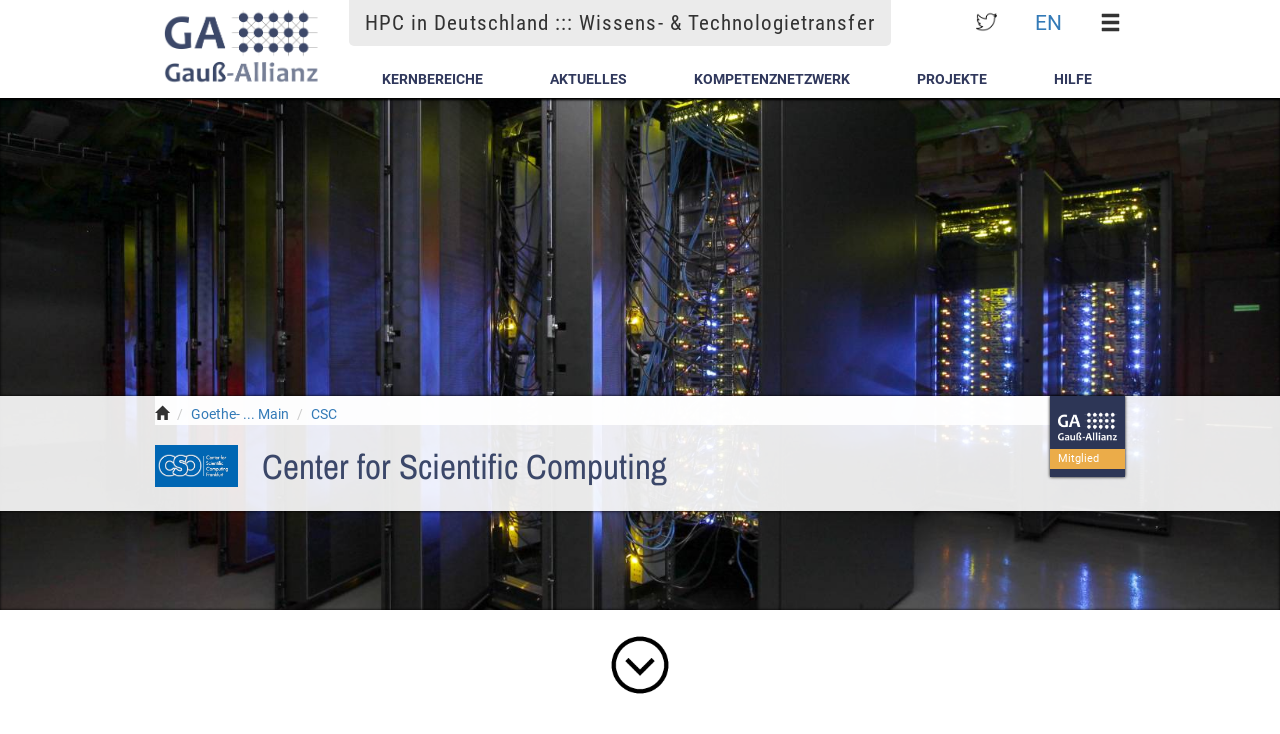

--- FILE ---
content_type: text/html; charset=UTF-8
request_url: https://gauss-allianz.de/de/profile/Center%20for%20Scientific%20Computing?sort=name
body_size: 8361
content:
<!DOCTYPE html>
<html lang="de">
    <head>
        <title>Center for Scientific Computing - HPC in Deutschland - Gauß-Allianz</title>

        
        <meta name="google-site-verification" content="FLydKbOfbdyU6_H3Fp5fls3seaTe9GmTGDCqK-0L4B8" />

        <link rel="apple-touch-icon" type="image/png" sizes="57x57" href="/build/img/favicon/apple-icon-57x57.png">
        <link rel="apple-touch-icon" type="image/png" sizes="60x60" href="/build/img/favicon/apple-icon-60x60.png">
        <link rel="apple-touch-icon" type="image/png" sizes="72x72" href="/build/img/favicon/apple-icon-72x72.png">
        <link rel="apple-touch-icon" type="image/png" sizes="76x76" href="/build/img/favicon/apple-icon-76x76.png">
        <link rel="apple-touch-icon" type="image/png" sizes="114x114" href="/build/img/favicon/apple-icon-114x114.png">
        <link rel="apple-touch-icon" type="image/png" sizes="120x120" href="/build/img/favicon/apple-icon-120x120.png">
        <link rel="apple-touch-icon" type="image/png" sizes="144x144" href="/build/img/favicon/apple-icon-144x144.png">
        <link rel="apple-touch-icon" type="image/png" sizes="152x152" href="/build/img/favicon/apple-icon-152x152.png">
        <link rel="apple-touch-icon" type="image/png" sizes="167x167" href="/build/img/favicon/apple-icon-167x167.png">
        <link rel="apple-touch-icon" type="image/png" sizes="180x180" href="/build/img/favicon/apple-icon-180x180.png">
        <link rel="apple-touch-icon" type="image/png" sizes="192x192" href="/build/img/favicon/apple-icon.png">
        <link rel="apple-touch-icon-precomposed" type="image/png" sizes="192x192" href="/build/img/favicon/apple-icon-precomposed.png">
        <link rel="icon" type="image/png" sizes="192x192"  href="/build/img/favicon/android-icon-192x192.png">
        <link rel="icon" type="image/png" sizes="32x32" href="/build/img/favicon/favicon-32x32.png">
        <link rel="icon" type="image/png" sizes="96x96" href="/build/img/favicon/favicon-96x96.png">
        <link rel="icon" type="image/png" sizes="16x16" href="/build/img/favicon/favicon-16x16.png">
        <link rel="icon" href="/build/img/favicon/favicon.ico">
        <link rel="manifest" href="/build/manifest.json">
        <meta name="msapplication-TileImage" content="/build/img/favicon/ms-icon-144x144.png">

                        <link rel="stylesheet" href="/build/9569.7b44b836.css"><link rel="stylesheet" href="/build/133.7c6ffff0.css">
<link rel="stylesheet" href="/build/4934.1cbfc6fe.css">

     <link rel="stylesheet" href="/build/global-desktop.d731c071.css">



        

            <link rel="stylesheet" href="/build/profile-desktop.5aced43b.css">
    
    
    
    <link rel="stylesheet" href="/build/leaflet.00310256.css">

            <script type="application/ld+json">
        {
            "@context": "http://schema.org",
            "@type": "ProfilePage",
            "about": {
                "@type": "Organization",
                "name": "Center for Scientific Computing",
                "url": "http://www.uni-frankfurt.de/",
                                                "description": "Das CSC wurde gegr&uuml;ndet als eine gemeinsame Initiative der naturwissenschaftlichen Fachbereiche der Goethe-Universit&auml;t und des Frankfurt Institute for Advanced Studies (FIAS). Die Funktion des CSC besteht in dem Betrieb der Hochleistungsrechner der Universit&auml;t. Die Rechner sind Teil des HLR-Verbundes des Landes Hessen, der im Hessischen Kompetenzzentrum f&uuml;r Hochleistungsrechnen (HKHLR) organisiert ist. Das CSC ist eine Institution, in der alle Facetten des wissenschaftlichen Rechnens zum Nutzen der Forschung gef&ouml;rdert werden. Dazu geh&ouml;rt neben der Algorithmenentwicklung, Rechnerarchitektur, Tool Entwicklung, Spracherweiterungen zur Vektorisierung auch die Bereitstellung von zwei in ihrer Leistung gestaffelte Hochleistungsrechner (HLR).  Mit dem Betrieb der HLR verfolgt das Zentrum zwei unterschiedliche Ziele: der HLR als Forschungsobjekt (Entwicklung Energie effizienter Rechner-Systeme, Rechner-Design) und  der Rechner als Forschungsinfrastruktur f&uuml;r Projekte mit heterogenem Nutzungsprofil (Natur- und Lebenswissenschaften, Medizin, Wirtschafts- und Sozialwissenschaften).",
                                                "address": {
                    "name": "Goethe-Universität Frankfurt am Main",
                    "streetAddress": "Theodor-W.-Adorno-Platz 1",
                    "postalCode": "60323",
                    "addressLocality": "Frankfurt am Main"
                },
                                            }
        }
    </script>

        <meta http-equiv="content-type" content="text/html; charset=utf-8; X-Content-Type-Options=nosniff">
    </head>

    <body data-spy="scroll" data-target=".onepage-navigation-wrapper">

        <!-- Website header and navigation -->
        <div class="ga-page-header initial">
            <div class="content-container">
                <div class="left">
                    <!-- Logo -->
                    <div class="logo-wrapper">
                        <a href="/de/">
                                                            <img src="/build/img/ga-logo.png" class="full" alt="Gauß-Allianz"/>
                                <img src="/build/img/ga-logo-partly.png" class="partly" alt="Gauß-Allianz"/>
                            
                                                    </a>
                    </div>
                </div>

                <div class="right">
                    <div class="top">
                                                    <!-- Slogan -->
                            <div class="slogan">HPC in Deutschland ::: Wissens- & Technologietransfer</div>

                            <!-- Tools (search, language selector, burger toggle) -->
                            <div class="tools-wrapper">
                                <div class="social-media">
                                    <a href="https://twitter.com/hpc_deutschland" target="_blank"><img src="/build/img/twitter-light-100-black.png" alt="Icon Twitter" /></a>
                                </div>

                                <div class="language-selector">
                                                                                                                
                                                                                                                
                                                                            <a href="/en/profile/Center%20for%20Scientific%20Computing">EN</a>
                                                                    </div>

                                <div class="burger-toggle-wrapper dropdown">
                                    <span id="dropdownBurger" data-toggle="dropdown" aria-haspopup="true" aria-expanded="true" class="glyphicon glyphicon-menu-hamburger" role="menu"></span>
                                    <ul class="dropdown-menu dropdown-menu-right" aria-labelledby="dropdownBurger">
                                                                                    <li><a href="/de/login_landing">Anmelden</a></li>
                                                                                                                            <li><a href="/en/profile/Center%20for%20Scientific%20Computing"><i class="glyphicon glyphicon-globe"></i>&nbsp;EN</a></li>
                                                                            </ul>
                                </div>
                            </div>
                                                                    </div>

                    <div class="bottom">
                        <!-- Navigation -->
                        <ul class="menu" >
                                                       <li class="item-first-level"><a href="/de/#kernbereiche" class="toggle">Kernbereiche</a>
                                <ul id="kernbereiche-ul" class="menu-second-level">
                                    <li class="item-second-level"><a href="/de/article/hpc_explained">Was ist HPC?</a></li>
                                    <li class="item-second-level"><a href="/de/article/hardware">Hardware</a></li>
                                    <li class="item-second-level"><a href="/de/article/software">Software</a></li>
                                    <li class="item-second-level"><a href="/de/business">Wirtschaft</a></li>
                                    <li class="item-second-level"><a href="/de/innovation">Innovation</a></li>
                                </ul>
                            </li>
                            <li class="item-first-level"><a href="/de/#aktuelles" class="toggle">Aktuelles</a>
                                <ul id="aktuelles-ul" class="menu-second-level">
                                    <li class="item-second-level"><a href="/de/info_letter">Infobrief</a></li>
                                    <li class="item-second-level"><a href="https://hpc-calendar.gauss-allianz.de" target="_blank" rel="noopener noreferrer">HPC-Kalender</a></li>
                                </ul>
                            </li>
                            <li class="item-first-level"><a href="/de/#kompetenznetzwerk" class="toggle">Kompetenznetzwerk</a>
                                <ul id="kompetenznetzwerk-ul" class="menu-second-level">
                                    <li class="item-second-level"><a href="/de/profile">GA-Mitglieder</a></li>
                                    <li class="item-second-level"><a href="/de/about_ga/">Die Gauß-Allianz</a></li>
                                    <li class="item-second-level"><a href="/de/ga-publikationen/">Publikationen</a></li>
                                    <li class="item-second-level"><a href="/de/organization_map">HPC-Landkarte</a></li>
                                    <li class="item-second-level"><a href="/de/hpc-ecosystem">HPC-Ökosystem</a></li>
                                    <li class="item-second-level"><a href="/de/network">Netzwerke im HPC</a></li>
                                </ul>
                            </li>
                            <li class="item-first-level"><a href="/de/#projekte" class="toggle">Projekte</a>
                                <ul id="projekte-ul" class="menu-second-level">
                                    <li class="item-second-level"><a href="/de/project/overview#projekte">Projekte im Überblick</a></li>
                                    <li class="item-second-level"><a href="/de/project/all#projekte">Alle Projekte</a></li>
                                </ul>
                            </li>
                            <li class="item-first-level"><a href="/de/#hilfe" class="toggle">Hilfe</a>
                                <ul id="hilfe-ul" class="menu-second-level">
                                    <li class="item-second-level"><a href="/de/helpcenter/contacts">Kontakt</a></li>
                                    <li class="item-second-level"><a href="/de/helpcenter/glossary">Glossar</a></li>
                                    <li class="item-second-level"><a href="/de/helpcenter/faq">FAQ</a></li>
                                </ul>
                            </li>
                                                    </ul>
                    </div>
                </div>
            </div>
        </div>

        <!-- Individual page content -->
        <div class="main">    <!-- Landing with image and organization name -->

    <section class="landing fullscreen">
                <div class="landing-wrapper image " style="background-image: url('https://gauss-allianz.de/media/cache/profile_landing/images/profile/cluster_gufam_loewecsc.jpg'); background-position: center center; ">
                        <div class="heading bg">
            <div class="heading-content">
                <div class="heading-content-left">
                                            <div class="breadcrumb-navigation" id="breadcrumbs-backend">
                            <ol class="breadcrumb">
                                <li class="breadcrumb-item"><span class="glyphicon glyphicon-home" aria-hidden="true"></span></li>
                                                                    <li class="breadcrumb-item " data-toggle="tooltip" title="Goethe-Universität Frankfurt am Main" data-placement="bottom"><a href="/de/profile/Goethe-Universit%C3%A4t%20Frankfurt%20am%20Main">Goethe- ... Main</a></li>
                                                                    <li class="breadcrumb-item " data-toggle="tooltip" title="Center for Scientific Computing" data-placement="bottom"><a href="/de/profile/Center%20for%20Scientific%20Computing">CSC</a></li>
                                                                                            </ol>
                        </div>
                                        <h1>
                                                    <img src="https://gauss-allianz.de/media/cache/logo/images/Logos/Logo_CSC_colour.png" alt="Goethe-Universität Frankfurt am Main - Center for Scientific Computing" />
                                                Center for Scientific Computing
                                            </h1>
                </div>
                                    <div class="heading-content-right">
                        <img src="/build/img/ga-logo-white.png" alt="Gauß-Allianz" />
                        <div class="ga-member">Mitglied</div>
                    </div>
                            </div>
        </div>
    </div>

    </section>

        <div id="goto-first-section">
        <img src="/build/img/circled_chevron_down-100-black.png" alt="Go to first section"/>
    </div>



        <!-- Information about the representational organization -->
    
<section class="representation-info">
    <div class="section-wrapper">
        <div class="section-content-wrapper">
            <div class="section-body">
                <div class="anchor" id="representation"></div>

                <div class="about text">
                                        <h2>Über Center for Scientific Computing</h2>
                                            <div class="text-justify">Das CSC wurde gegr&uuml;ndet als eine gemeinsame Initiative der naturwissenschaftlichen Fachbereiche der Goethe-Universit&auml;t und des Frankfurt Institute for Advanced Studies (FIAS). Die Funktion des CSC besteht in dem Betrieb der Hochleistungsrechner der Universit&auml;t. Die Rechner sind Teil des HLR-Verbundes des Landes Hessen, der im Hessischen Kompetenzzentrum f&uuml;r Hochleistungsrechnen (HKHLR) organisiert ist.<br><br> Das CSC ist eine Institution, in der alle Facetten des wissenschaftlichen Rechnens zum Nutzen der Forschung gef&ouml;rdert werden. Dazu geh&ouml;rt neben der Algorithmenentwicklung, Rechnerarchitektur, Tool Entwicklung, Spracherweiterungen zur Vektorisierung auch die Bereitstellung von zwei in ihrer Leistung gestaffelte Hochleistungsrechner (HLR). <br> Mit dem Betrieb der HLR verfolgt das Zentrum zwei unterschiedliche Ziele: <ul class="decoda-list"><li>der HLR als Forschungsobjekt (Entwicklung Energie effizienter Rechner-Systeme, Rechner-Design) und </li><li> der Rechner als Forschungsinfrastruktur f&uuml;r Projekte mit heterogenem Nutzungsprofil (Natur- und Lebenswissenschaften, Medizin, Wirtschafts- und Sozialwissenschaften).</li></ul></div>
                                    </div>

                                    <div class="expertise text">
                                                <h2>HPC-Expertise</h2>
                                                <div class="p"><ul class="decoda-list"><li>Wissenschaftliches Rechnen f&uuml;r Natur- und Lebenswissenschaften, Medizin,  Wirtschafts- und Sozialwissenschaften </li><li>Architektur von Hochleistungsrechnern  (z.B. Entwicklung besonders Energie effizienter HLR-Systeme) </li><li>Algorithmen Entwicklung f&uuml;r massiv parallele Anwendungen insbesondere mit Hilfe von Hardwarebeschleunigern (GPU-Programmierung) </li><li>Vektorisierung von Algorithmen mit Spracherweiterung VC </li><li>Green-IT </li><li>High Throughput Computing </li></ul></div>
                                            </div>
                            </div>
        </div>
    </div>
</section>

    
    

    <!-- The HPC machine(s) -->
    
<section class="hpc-servers">
    <div class="section-wrapper">
        <div class="section-content-wrapper">
            <div class="section-body">
                                <div class="component-section-subheading"><h2>HPC-Systeme</h2></div>
                    <div class="btn-toolbar" role="toolbar" style="display: flex; justify-content: flex-end">
                        <div class="btn-group" role="group" >
                            <button class="btn btn-default dropdown-toggle" type="button" id="dropdownMenu1" data-toggle="dropdown" aria-haspopup="true" aria-expanded="true">
                                Sortierung                                <span class="caret"></span>
                            </button>
                            <ul class="dropdown-menu" aria-labelledby="dropdownMenu1">
                                <li><a href="/de/profile/Center%20for%20Scientific%20Computing?sort=name"><span class="glyphicon glyphicon glyphicon-sort-by-alphabet"></span>&nbsp;&nbsp;&nbsp;Name</a></li>
                                <li><a href="/de/profile/Center%20for%20Scientific%20Computing?sort=name-alt"><span class="glyphicon glyphicon glyphicon-sort-by-alphabet-alt"></span>&nbsp;&nbsp;&nbsp;Name</a></li>
                                <li role="separator" class="divider"></li>
                                <li><a href="/de/profile/Center%20for%20Scientific%20Computing?sort=begin"><span class="glyphicon glyphicon glyphicon-sort-by-order"></span>&nbsp;&nbsp;&nbsp;Installationsdatum</a></li>
                                <li><a href="/de/profile/Center%20for%20Scientific%20Computing?sort=begin-alt"><span class="glyphicon glyphicon glyphicon-sort-by-order-alt"></span>&nbsp;&nbsp;&nbsp;Installationsdatum</a></li>
                                <li role="separator" class="divider"></li>
                                <li><a href="/de/profile/Center%20for%20Scientific%20Computing?sort=cores"><span class="glyphicon glyphicon glyphicon-sort-by-order"></span>&nbsp;&nbsp;&nbsp;Kerne</a></li>
                                <li><a href="/de/profile/Center%20for%20Scientific%20Computing?sort=cores-alt"><span class="glyphicon glyphicon glyphicon-sort-by-order-alt"></span>&nbsp;&nbsp;&nbsp;Kerne</a></li>
                            </ul>
                        </div>
                    </div>
                    <div class="hpc-servers" id="hpc-servers-content">
                                                    
    
<div class="component-hpc-server-wrapper  ">
    
    <div class="component-hpc-server-entry" id="hpc-server-2351">
        
        <div class="image-wrapper">
                    </div>

        <div class="content">
            <div class="title"><h3>Goethe-NHR - <small>Megware Supermicro AS-4124GS-TNR </small></h3></div>
            <div class="subtitle">
                                                    seit                                Juni 2023
                                                                                    - <a href="https://top500.org/system/180175/" target="_blank">Top500.org <i class="glyphicon glyphicon-new-window"></i></a>
                            </div>

            <div class="tags">
                                    <span class="ga-tag ga-tag-blue-1 " >
        Ebene 2 HPC-System
    </span>

                                    <span class="ga-tag ga-tag-blue-1 " >
        GPU-Knoten
    </span>

                            </div>
            <div class="benchmarks">
                                                                                        <div class="entry">
                                <div class="image-wrapper">
                                                                            <img src="https://gauss-allianz.de/media/cache/icon/images/profile/metrics/dashboard-100-black.png" alt="" />
                                                                    </div>
                                <div class="content">
                                    <div class="heading">19.340 TFlop/s</div>
                                    <div class="subheading">Gesamtleistung
                                                                            </div>
                                </div>
                                                            </div>
                                                                                                <div class="entry">
                                <div class="image-wrapper">
                                                                            <img src="https://gauss-allianz.de/media/cache/icon/images/profile/metrics/mind_map-100-black.png" alt="" />
                                                                    </div>
                                <div class="content">
                                    <div class="heading">110 Knoten</div>
                                    <div class="subheading">
                                                                            </div>
                                </div>
                                                            </div>
                                                                                                <div class="entry">
                                <div class="image-wrapper">
                                                                            <img src="https://gauss-allianz.de/media/cache/icon/images/profile/metrics/memory_module-100-black.png" alt="" />
                                                                    </div>
                                <div class="content">
                                    <div class="heading">55.00 TiB</div>
                                    <div class="subheading">Hauptspeicher
                                                                                    <i class="glyphicon glyphicon-info-sign"
                                            title="Details"
                                            data-toggle="popover"
                                            data-placement="right"
                                            data-content="&lt;b&gt;512 GB&lt;/b&gt; - 110 Knoten"></i>
                                                                            </div>
                                </div>
                                                            </div>
                                                                                                <div class="entry">
                                <div class="image-wrapper">
                                                                            <img src="https://gauss-allianz.de/media/cache/icon/images/profile/metrics/processor-100-black.png" alt="" />
                                                                    </div>
                                <div class="content">
                                    <div class="heading">7.040 CPU-Kerne</div>
                                    <div class="subheading">AMD
                                                                                    <i class="glyphicon glyphicon-info-sign"
                                            title="Details"
                                            data-toggle="popover"
                                            data-placement="right"
                                            data-content="&lt;b&gt;220&lt;small&gt;x&lt;/small&gt;&lt;/b&gt; AMD EPYC 7452 (Rome)"></i>
                                                                            </div>
                                </div>
                                                            </div>
                                                                                                <div class="entry">
                                <div class="image-wrapper">
                                                                            <img src="https://gauss-allianz.de/media/cache/icon/images/profile/metrics/network_card-100-black.png" alt="" />
                                                                    </div>
                                <div class="content">
                                    <div class="heading">880 GPGPUs</div>
                                    <div class="subheading">AMD
                                                                                    <i class="glyphicon glyphicon-info-sign"
                                            title="Details"
                                            data-toggle="popover"
                                            data-placement="right"
                                            data-content="&lt;b&gt;880&lt;small&gt;x&lt;/small&gt;&lt;/b&gt; AMD Instinct MI210 64GB"></i>
                                                                            </div>
                                </div>
                                                            </div>
                                                                                                                                                                                                            </div>
        </div>
    </div>
</div>

                                            </div>
                            </div>
        </div>
    </div>
</section>



    <!-- The filesystem(s) -->
    
<section class="filesystems">
    <div class="section-wrapper">
        <div class="section-content-wrapper">
            <div class="section-body">
                <div class="component-section-subheading"><h2>Dateisysteme</h2></div>
                <div class="filesystems-wrapper" id="filesystems-content">
                                        <div class="filesystem-category">
                        <div class="category-title"><h4>WORK-Dateisystem</h4></div>
                        <div class="filesystems">
                                                        
<div class="component-filesystem">
        <div class="resource">
        <div class="resource-title"><h4>CSC-LOEWE <small>(Unknown FhGFS FhGFS)</small></h4></div>
        <div class="resource-subtitle">
                    </div>

        <div class="tags">
                    </div>


        <div class="benchmark">
            <div class="benchmark-icon">
                <img src="/build/img/hdd-100-black.png" alt="HDD Symbol" title="Filesystem" />
            </div>
                                <div class="benchmark-content">
                        <div class="title">764 TB</div>

                        <div class="subtitle">Festplattenspeicherplatz</div>
                    </div>
                    </div>
    </div>
</div>

                                                        
<div class="component-filesystem">
        <div class="resource">
        <div class="resource-title"><h4>FUCHS <small>(Unknown FhGFS FhGFS)</small></h4></div>
        <div class="resource-subtitle">
                    </div>

        <div class="tags">
                    </div>


        <div class="benchmark">
            <div class="benchmark-icon">
                <img src="/build/img/hdd-100-black.png" alt="HDD Symbol" title="Filesystem" />
            </div>
                                <div class="benchmark-content">
                        <div class="title">600 TB</div>

                        <div class="subtitle">Festplattenspeicherplatz</div>
                    </div>
                    </div>
    </div>
</div>

                                                    </div>
                    </div>
                                    </div>
            </div>
        </div>
    </div>
</section>



    <!-- The archive(s) -->
    
    

    <!-- The network -->
    


    <!-- The projects -->
    


    
    <!-- Contact of the representation -->
    <section class="contact">
    <div class="section-wrapper">
        <div class="section-content-wrapper">
            <div class="section-body">
                <div class="component-section-subheading"><h2>Kontakt</h2></div>

                <div class="contact-content" id="contact">
                                            <div class="wrapper map-wrapper">
                            <div id="map" data-display="map" data-api-url="" style="height: 400px; z-index: 0;" ></div>
                        </div>
                                        <div class="contact text">
                        <div class="contact-cards single-col">
                                                            <div class="contact-card">
        <div class="contact-card-content">
        <div class="contact">
                    </div>

        <div class="contact-data">
                                                    <i class="glyphicon glyphicon-globe">&nbsp;</i><a href="http://www.uni-frankfurt.de/" target="_blank">http://www.uni-frankfurt.de/ <i class="glyphicon glyphicon-new-window"></i></a>
                    </div>

                    <div class="address">
                <p>
                                            Goethe-Universität Frankfurt am Main<br />
                    
                    
                    
                                            Theodor-W.-Adorno-Platz 1<br />
                    
                                            60323 Frankfurt am Main<br />
                    
                                            Germany<br />
                                    </p>
            </div>
        
        <div class="weblink">

        </div>
    </div>
</div>

                                                                                        <a class="contact-form-toggle" data-toggle="modal" data-target="#contact-form-modal">
                                    <i class="glyphicon glyphicon-envelope">&nbsp;</i>Schreiben Sie eine Nachricht an CSC                                </a>
                                                    </div>
                    </div>
                </div>
                <div class="modal fade" id="contact-form-modal" tabindex="-1" role="dialog" aria-labelledby="myModalLabel">
                    <div class="modal-dialog" role="document">
                        <div class="modal-content">
                            <div class="modal-header">
                                <button type="button" class="close" data-dismiss="modal" aria-label="Close"><span aria-hidden="true">&times;</span></button>
                                <h4 class="modal-title" id="myModalLabel">Kontaktformular</h4>
                            </div>
                            <div class="modal-body">
                                <div class="component-contact-form">
    <div class="form">
        <form action="" class="ga_content_form" id="ga_content_form">
            <div class="form-group">
                <label class="control-label required" for="ga_contact_form_name">Name</label>
                <input type="text" id="ga_contact_form_name" name="ga_contact_form[name]" required="required" class="form-control" placeholder='Ihr Name'>
                <div class="invalid-message help-block"></div>
            </div>

            <div class="form-group">
                <label class="control-label required" for="ga_contact_form_mail">E-Mail Adresse</label>
                <input type="email" id="ga_contact_form_mail" name="ga_contact_form[mail]" required="required" class="form-control" placeholder='Ihre E-Mail Adresse'>
                <div class="invalid-message help-block"></div>
            </div>

            <div class="form-group">
                <label class="control-label required" for="ga_contact_form_subject">Betreff</label>
                <input type="text" id="ga_contact_form_subject" name="ga_contact_form[subject]" required="required" class="form-control" placeholder='Betreff'>
                <div class="invalid-message help-block"></div>
            </div>

            <div class="form-group">
                <label class="control-label required" for="ga_contact_form_message">Nachricht</label>
                <textarea id="ga_contact_form_message" name="ga_contact_form[message]" required="required" class="form-control" rows="6"></textarea>
                <div class="invalid-message help-block"></div>
            </div>

            <p class="text alert alert-warning">
                Die Gau&szlig;-Allianz speichert Ihre personenbezogenen Daten aus diesem Formular (z.B. E-Mail-Adresse) zum Zwecke der Verarbeitung Ihrer Anfrage. Bitte lesen Sie vor Abschicken des Formulars unsere <a href="/de/privacy">Datenschutzhinweise</a>.
            </p>
            <div class="form-group">
                <input type="checkbox" id="ga_contact_form_accept_terms" name="ga_contact_form[accept_terms]" value="0" required="required">
                Ich habe die Datenschutzhinweise gelesen und stimme freiwillig der Verarbeitung meiner Daten zu.                <div class="invalid-message help-block"></div>
            </div>

            <div class="form-group">
                <button type="submit" id="ga_contact_form_save" name="ga_contact_form[save]" class="btn-default btn">Abschicken</button>
            </div>
        </form>
    </div>
    <div class="summary"></div>
</div>


<script>
    document.addEventListener("DOMContentLoaded", function(event) {
        $('#ga_content_form').validate({
            submitHandler: function() {
                // var captcha_response = grecaptcha.getResponse();
                var name = $('input#ga_contact_form_name').val();
                var mail = $('input#ga_contact_form_mail').val();
                var subject = $('input#ga_contact_form_subject').val();
                var message = $('textarea#ga_contact_form_message').val();

                var form_div = $('.component-contact-form .form');
                var summary_div = $('.component-contact-form .summary');
                var captcha_warning = $('.component-contact-form .form .captcha-warning');
                // reset captcha warning
                captcha_warning.html("")

                                                                                
                form_div.hide();
                summary_div.show();

                summary_div.html("<p>Daten werden übermittelt, bitte warten.</p>")

                $.ajax({
                    type: "POST",
                    url: "/de/helpcenter/contact-form-submit",
                    data: {
                        "name": name,
                        "mail": mail,
                        "subject": subject,
                        "message": message,
                        "captcha_response": captcha_response,
                        "queue": 12
                    }
                })
                .done(function(data) {
                    var html = "<p>";

                    if (data.success) {
                        html += "<span class='success'>Die Daten wurden erfolgreich übermittelt.</span><br><br>";
                        html += "Folgende Daten wurden übertragen:<br>";
                        html += "<b>Name: </b>"+data.name+"<br>";
                        html += "<b>E-Mail Adresse: </b>"+data.mail+"<br>";
                        html += "<b>Betreff: </b>"+data.subject+"<br>";
                        html += "<b>Nachricht: </b>"+data.message+"<br>";
                        html += "<b>Ticket Nr.: </b>"+data.ticketnr+"<br><br>";
                        html += "Es wurde ein Ticket erstellt. Sie können den aktuellen Status jederzeit nachprüfen:  <a href='"+data.path_to_ticket_state+"'>"+data.ticketnr+"</a><br>";
                    } else {
                        html += "Die Daten konnten nicht erfolgreich übermittelt werden. Bitte versuchen Sie es zu einem späteren Zeitpunkt nocheinmal oder senden Sie eine Email an service@gauss-allianz.de."
                    }

                    html += "</p>"
                    summary_div.html(html);
                })
                .fail(function(data) {
                    summary_div.html("<p>Die Daten konnten nicht erfolgreich übermittelt werden. Bitte versuchen Sie es zu einem späteren Zeitpunkt nocheinmal oder senden Sie eine Email an service@gauss-allianz.de.</p>")
                    console.log(fail);
                });
            },
            rules: {
                "ga_contact_form[name]": {
                    required: true
                },
                "ga_contact_form[mail]": {
                    required: true,
                    email: true
                },
                "ga_contact_form[subject]": {
                    required: true
                },
                "ga_contact_form[message]": {
                    required: true
                },
                "ga_contact_form[accept_terms]": {
                    required: true
                }
            },
            messages: {
                "ga_contact_form[mail]": {required: 'Dieses Feld darf nicht leer sein.', email: 'Bitte geben Sie eine gültige Mail-Adresse an.'},
                "ga_contact_form[name]": {required: 'Dieses Feld darf nicht leer sein.'},
                "ga_contact_form[subject]": {required: 'Dieses Feld darf nicht leer sein.'},
                "ga_contact_form[message]": {required: 'Dieses Feld darf nicht leer sein.'},
                "ga_contact_form[accept_terms]": {required: 'Bitte akzeptieren Sie die Verarbeitung Ihrer Daten.'}
            },
            errorClass: 'has-error',
            highlight: function(element, errorClass) {
                $(element).parent().addClass(errorClass);
            },
            unhighlight: function(element, errorClass) {
                $(element).parent().removeClass(errorClass);
            },
            errorPlacement: function(error, element) {
                error.appendTo(element.next("div.invalid-message") );
             }
        });
    });

</script>




                            </div>
                        </div>
                    </div>
                </div>
            </div>
        </div>
    </div>
</section>


                        <!-- Information about the organization -->
            <section class="organization-info">
    <div class="section-wrapper">
        <div class="section-content-wrapper">
            <div class="section-body">
                <div class="component-section-subheading"><h2>Rechtsträger</h2></div>
                <div class="content">
                    <div class="about text ">
                                                <h2>Goethe-Universität Frankfurt am Main</h2>
                                                    <div class="p">Die Goethe-Universit&auml;t ist eine forschungsstarke Hochschule in der europ&auml;ischen Finanzmetropole Frankfurt. Lebendig, urban und weltoffen besitzt sie als Stiftungsuniversit&auml;t ein einzigartiges Ma&szlig; an Eigenst&auml;ndigkeit. 1914 als erste Stiftungsuniversit&auml;t Deutschlands von Frankfurter B&uuml;rgern gegr&uuml;ndet, ist sie mit &uuml;ber 45.000 Studierenden (Stand WS 13/14) die drittgr&ouml;&szlig;te Universit&auml;t Deutschlands. Die Goethe-Universit&auml;t hat Ma&szlig;st&auml;be in den Sozial- und Naturwissenschaften gesetzt. Mit drei Exzellenzclustern nimmt sie einen vorderen Platz in der deutschen Forschungslandschaft ein.</div>
                                            </div>

                    <div class="contact text">
                        <h3>Kontakt</h3>
                        <div class="contact-cards single-col">
                                                    <div class="contact-card">
        <div class="contact-card-content">
        <div class="contact">
                    </div>

        <div class="contact-data">
                                                    <i class="glyphicon glyphicon-globe">&nbsp;</i><a href="http://www.uni-frankfurt.de/" target="_blank">http://www.uni-frankfurt.de/ <i class="glyphicon glyphicon-new-window"></i></a>
                    </div>

                    <div class="address">
                <p>
                                            Goethe-Universität Frankfurt am Main<br />
                    
                    
                    
                                            Theodor-W.-Adorno-Platz 1<br />
                    
                                            60323 Frankfurt am Main<br />
                    
                                            Germany<br />
                                    </p>
            </div>
        
        <div class="weblink">

        </div>
    </div>
</div>
                                                </div>
                    </div>
                </div>
            </div>
        </div>
    </div>
</section>

            </div>

        <!-- Footer -->
        <div id="footer">
            <div id="footer-content">
                <!-- Links -->
                <div class="left">
                    <ul>
                        <!--<li><a href="#">Sitemap</a></li>-->
                        <li><a href="/de/legal_notice">Impressum</a></li>
                        <li><a href="/de/privacy">Datenschutz</a></li>
                        <li><a href="/de/about_ga/">Der Verein</a></li>
                        <li><a href="/de/helpcenter/contacts">Kontakt</a></li>
                        <li><a href="/de/subscription/manage">Infobrief abonnieren</a></li>
                        <li><a href="https://twitter.com/hpc_deutschland" target="_blank">Twitter (@hpc_deutschland)</a></li>
                    </ul>
                    <h3>Lizenzen</h3>
                    <p>
                    <a href="http://de.icons8.com">icons8.com</a><br><a href="http://www.getbootstrap.com">getBootstrap.com</a><br>
                    </p>
                </div>
                <!-- Description GA -->
                <div class="right">
                    <h3>Beschreibung der GA</h3>
                    <p>
                        Die Gauß-Allianz unterstützt die wissenschaftliche Gemeinschaft in Deutschland durch die Schaffung der Voraussetzungen zur nachhaltigen und effizienten Nutzung von Supercomputing-Ressourcen der obersten Leistungsklassen, insbesondere durch die Koordination und Bündelung der einander ergänzenden Kompetenzen und diversifizierten Rechnerarchitekturen sowie der zugehörigen Zugangsstruktur. Sie fördert das Wissenschaftsthema 'High Performance Computing' (HPC) als eigenständige strategische Forschungsaktivität und sorgt für eine verbesserte internationale Sichtbarkeit der deutschen Forschungsanstrengungen auf diesem Gebiet.                    </p>
                </div>
            </div>
            <div id="footer-spacer"><span>Copyright &#169; 2017 - 2024 Gauß-Allianz e. V.</span></div>
        </div>


        <!-- Modal to show search menu -->
        <div class="modal fade" id="search-modal">
            <div class="modal-dialog">
                <div class="modal-content">
                    <div class="modal-header">
                        <button type="button" class="close" data-dismiss="modal" aria-label="Close"><span aria-hidden="true">&times;</span></button>
                        <h4 class="modal-title">Suche nach Inhalten</h4>
                    </div>
                    <div class="modal-body">
                        <input type="search" class="form-control" placeholder="Geben Sie hier Ihren Suchbegriff ein..." />
                    </div>
                </div><!-- /.modal-content -->
            </div><!-- /.modal-dialog -->
        </div><!-- /.modal -->

                
        <!-- Javascripts -->
                        <script src="/build/runtime.1432d308.js"></script><script src="/build/4692.d0237668.js"></script><script src="/build/178.e57f8d7b.js"></script><script src="/build/9569.1ca7b0b6.js"></script><script src="/build/global-vendor.e63deeea.js"></script>
<script src="/build/4934.93e3f9f9.js"></script><script src="/build/bootstrap3.4dac0968.js"></script>

<script src="/build/global-coffee.5b2ce47d.js"></script>

    <script src="/build/coffee-desktop.584a8f30.js"></script>




            <script src="/build/7132.52dcefc2.js"></script><script src="/build/9525.2f9e4a96.js"></script><script src="/build/anchor.2c1508eb.js"></script>

                                

    <script src="/build/3481.d478f921.js"></script><script src="/build/9357.1d9e4315.js"></script><script src="/build/leaflet.128a7b6f.js"></script>
    <script src="/build/profile-leaflet.bf9ec007.js"></script>

    <script type="text/javascript">
                    window.onload = function() {
                initProfileLeaflet('map', 50.121212, 8.6365638);
            }
        
            </script>

        </body>
</html>


--- FILE ---
content_type: text/css
request_url: https://gauss-allianz.de/build/global-desktop.d731c071.css
body_size: 10406
content:
div.event-meta.event-meta-brown{background:#584630}div.event-meta.event-meta-purple{background:#522d59}div.event-meta.event-meta-blue{background:#2d3656}div.event-meta.event-meta-red{background:#d6413d}div.event-meta.event-meta-green{background:#408a44}@font-face{font-family:Roboto;src:url(/build/fonts/Roboto-Regular.e2f36b80.eot) format("embedded-opentype"),url(/build/fonts/Roboto-Regular.b009a76a.woff2) format("woff2"),url(/build/fonts/Roboto-Regular.f1e2a767.woff) format("woff"),url(/build/fonts/Roboto-Regular.6b1ef4e4.ttf) format("truetype-opentype")}@font-face{font-family:Roboto;font-weight:700;src:url(/build/fonts/Roboto-Bold.7d4f7f5f.eot) format("embedded-opentype"),url(/build/fonts/Roboto-Bold.227c9319.woff2) format("woff2"),url(/build/fonts/Roboto-Bold.77ecb942.woff) format("woff"),url(/build/fonts/Roboto-Bold.5e5b76f0.ttf) format("truetype-opentype")}@font-face{font-family:Roboto Condensed;src:url(/build/fonts/RobotoCondensed-Regular.261dc3f1.eot) format("embedded-opentype"),url(/build/fonts/RobotoCondensed-Regular.bb7a4e73.woff2) format("woff2"),url(/build/fonts/RobotoCondensed-Regular.6edcf4ae.woff) format("woff"),url(/build/fonts/RobotoCondensed-Regular.0d0e892d.ttf) format("truetype-opentype")}@font-face{font-family:Archivo Narrow;src:url(/build/fonts/ArchivoNarrow-Regular.de84c15e.eot) format("embedded-opentype"),url(/build/fonts/ArchivoNarrow-Regular.992df5bd.woff2) format("woff2"),url(/build/fonts/ArchivoNarrow-Regular.85ea4936.woff) format("woff"),url(/build/fonts/ArchivoNarrow-Regular.6f0d53fb.ttf) format("truetype-opentype")}*{font-family:Roboto,sans-serif;-ms-hyphens:manual;-moz-hyphens:manual;-webkit-hyphens:manual;hyphens:manual}.glossary-item-link{border-bottom:1px dashed #000}.p,li,p,td{font-size:1rem;line-height:1.5}.p,li,p,td{text-align:left}h1,h1 a,h2,h2 a,h3,h3 a,h4,h4 a{color:#3b4769;font-family:Archivo Narrow}h1 a,h2 a,h3 a,h4 a{border-bottom:1px dotted #3b4769}h1 a:hover,h2 a:hover,h3 a:hover,h4 a:hover{border-bottom:none}h1{font-size:2.5rem}h2{font-size:2rem}h3{font-size:1.5rem}h4{font-size:1rem;text-transform:uppercase}.btn-lg img{height:18px}.btn img,p img.glyphicon{height:1rem}section.section-breadcrumb{margin-bottom:0}section.section-breadcrumb div.section-wrapper div.section-content-wrapper{padding-bottom:0}div.intend{margin-left:1rem}div.editable div.editable-hover{background:hsla(0,0%,100%,.75);cursor:pointer;display:none;outline:1px solid #eee;position:absolute;z-index:1}div.editable div.editable-hover div.editable-hover-message-wrapper{display:-webkit-box;display:-moz-box;display:-webkit-flex;display:-ms-flexbox;display:flex;-ms-flex-direction:row-reverse;-webkit-flex-direction:row-reverse;flex-direction:row-reverse;width:100%}div.editable div.editable-hover div.editable-hover-message-wrapper div.editable-hover-message{background:#3b4769;color:#fff;font-family:Archivo Narrow;padding:8px;text-align:center}div.bbimg p.bbimg-alt{font-style:italic}.form-group>label.required:after{content:" *"}.mb-2{margin-bottom:2rem}@media print{a[href]:after{content:""!important}.mediaNoDisplay,.nav-pills li{display:none}.nav-pills li.active{display:block;font-size:large!important}div.logos .logo img{height:6rem!important}}div.folding-link{color:#30385c;font-size:2rem;text-align:right;text-transform:uppercase}div.folding-link a{cursor:pointer}div.folding-link a:focus,div.folding-link a:hover{text-decoration:none}div.component-section-subheading{border-bottom:2px solid #3b4769;color:#3b4769;display:-webkit-box;display:-moz-box;display:-webkit-flex;display:-ms-flexbox;display:flex;font-family:Archivo Narrow;font-size:2rem;margin-bottom:2rem;margin-top:1rem;padding:8px 8px 8px 0;text-transform:uppercase}div.component-section-subheading[data-target]:hover{cursor:pointer}div.component-section-subheading div.text{-webkit-flex-grow:1;-moz-flex-grow:1;-ms-flex-grow:1;flex-grow:1;-ms-flex-positive:1}div.component-section-subheading.mobile{background:#939eaf;border:none;color:#fff;font-size:1.5rem;margin:15px 0;padding:8px}div.component-section-subheading.mobile h2{color:#fff;font-size:1.5rem;margin:0}div.component-section-subheading.mobile i{display:none}div.heading-row{margin-bottom:15px;margin-top:30px}div.heading-row h1{background:url(/build/images/heading-dots.0f95fc23.png) no-repeat 8px;display:block;font-family:Archivo Narrow;font-size:2.5rem;margin:0 auto;padding:1.5rem 0 1.5rem 130px;text-transform:uppercase;width:70%}@media (min-width:768px){div.heading-row h1{width:750px}}@media (min-width:992px){div.heading-row h1{width:970px}}@media (min-width:1450px){div.heading-row h1{width:1170px}}div.onepage-navigation-wrapper{position:fixed;right:30px;top:50%;z-index:5}div.onepage-navigation-wrapper.affix{top:50%}div.onepage-navigation-wrapper.affix-top{top:10000px}div.onepage-navigation-wrapper ul.onepage-pagination{list-style:none;margin:0;padding:0;width:16px}div.onepage-navigation-wrapper ul.onepage-pagination li{background:#000;border-radius:100%;display:block;height:16px;margin:12px 0;-ms-transform:scale(.5);-webkit-transform:scale(.5);transform:scale(.5);width:16px}div.onepage-navigation-wrapper ul.onepage-pagination li.active,div.onepage-navigation-wrapper ul.onepage-pagination li:hover{background:transparent;border:2px solid #999;-ms-transform:scale(1);-webkit-transform:scale(1);transform:scale(1)}div.onepage-navigation-wrapper ul.onepage-pagination li a:focus,div.onepage-navigation-wrapper ul.onepage-pagination li a:hover{background:none;outline:none}.fullscreen-slider{height:100%;overflow:hidden;position:relative;z-index:1}.fullscreen-slider .swiper-wrapper .swiper-slide img{width:100%}.fullscreen-slider .swiper-wrapper .swiper-slide img.mobile{width:300%}.fullscreen-slider .swiper-wrapper .swiper-slide div.slider-copyright{color:#bbb;opacity:.5;padding:5px;position:absolute}.fullscreen-slider .swiper-wrapper .swiper-slide div.img{background-repeat:no-repeat;background-size:cover;height:100%;width:100%}.fullscreen-slider .swiper-wrapper .swiper-slide div.slider-caption{bottom:20px;color:#fff;left:25%;padding-bottom:30px;padding-top:20px;position:absolute;right:25%;text-align:center;text-shadow:0 1px 2px #000;z-index:10}.fullscreen-slider .swiper-wrapper .swiper-slide div.slider-caption div.slider-heading{display:block;margin:10px}.fullscreen-slider .swiper-wrapper .swiper-slide div.slider-caption div.slider-heading span{background-color:rgba(0,0,0,.5);display:inline;font-size:2.5rem;font-weight:500;padding:5px}.fullscreen-slider .swiper-wrapper .swiper-slide div.slider-caption div.slider-heading span.mobile{font-size:1.5rem}.fullscreen-slider .swiper-wrapper .swiper-slide div.slider-caption div.slider-description-text{display:block;margin:10px}.fullscreen-slider .swiper-wrapper .swiper-slide div.slider-caption div.slider-description-text p{background-color:rgba(0,0,0,.5);display:inline;font-size:1.5rem;padding:5px}.fullscreen-slider .swiper-wrapper .swiper-slide div.slider-caption div.slider-button{display:block}.fullscreen-slider .swiper-wrapper .swiper-slide div.slider-caption div.slider-button p{text-align:center}.fullscreen-slider .swiper-button-next{background-image:url("data:image/svg+xml;charset=utf-8,%3Csvg xmlns='http://www.w3.org/2000/svg' viewBox='0 0 27 44'%3E%3Cpath fill='%23222' d='M27 22 5 44l-2.1-2.1L22.8 22 2.9 2.1 5 0z'/%3E%3C/svg%3E");right:3%}.fullscreen-slider .swiper-button-prev{background-image:url("data:image/svg+xml;charset=utf-8,%3Csvg xmlns='http://www.w3.org/2000/svg' viewBox='0 0 27 44'%3E%3Cpath fill='%23222' d='M0 22 22 0l2.1 2.1L4.2 22l19.9 19.9L22 44z'/%3E%3C/svg%3E");left:3%}.fullscreen-slider .swiper-pagination{bottom:30px;position:relative}.fullscreen-slider .swiper-pagination .swiper-pagination-bullet{height:12px;width:12px}.ga-tag{-webkit-border-bottom-left-radius:3px;-webkit-border-bottom-right-radius:3px;-webkit-border-top-left-radius:3px;-webkit-border-top-right-radius:3px;padding:5px;-moz-border-radius-topright:3px;-moz-border-radius-bottomright:3px;-moz-border-radius-bottomleft:3px;-moz-border-radius-topleft:3px;background:#fff;border:1px solid #8796ab;border-bottom-left-radius:3px;border-bottom-right-radius:3px;border-top-left-radius:3px;border-top-right-radius:3px;color:#8796ab;display:inline-block;font-size:.8rem;margin-bottom:.25rem}.ga-tag.small{padding:3px}.ga-tag a{color:inherit;text-decoration:none}.ga-tag-blue-1,.ga-tag-cluster_attribute{border-color:#8796ab;color:#8796ab}.ga-tag-blue-1.inverted{background:#8796ab;color:#fff}.ga-tag-blue-2{border-color:#46568c;color:#46568c}.ga-tag-blue-2.inverted{background:#46568c;color:#fff}.ga-tag-blue-3{border-color:#30385c;color:#30385c}.ga-tag-blue-3.inverted{background:#30385c;color:#fff}.ga-tag-yellow-1{border-color:#e49942;color:#e49942}.ga-tag-yellow-1.inverted{background:#e49942;color:#fff}.ga-tag-yellow-2{border-color:#9c6f34;color:#9c6f34}.ga-tag-yellow-2.inverted{background:#9c6f34;color:#fff}.ga-tag-yellow-3{border-color:#644b22;color:#644b22}.ga-tag-yellow-3.inverted{background:#644b22;color:#fff}.ga-tag-grey-1{border-color:#8b8e94;color:#8b8e94}.ga-tag-grey-1.inverted{background:#8b8e94;color:#fff}.ga-tag-grey-2{border-color:#5f6266;color:#5f6266}.ga-tag-grey-2.inverted{background:#5f6266;color:#fff}.ga-tag-grey-3{border-color:#2e3032;color:#2e3032}.ga-tag-grey-3.inverted{background:#2e3032;color:#fff}.ga-tag-red-1{border-color:#de4a46;color:#de4a46}.ga-tag-red-1.inverted{background:#de4a46;color:#fff}.ga-tag-red-2{border-color:#9e3635;color:#9e3635}.ga-tag-red-2.inverted{background:#9e3635;color:#fff}.ga-tag-red-3{border-color:#652b23;color:#652b23}.ga-tag-red-3.inverted{background:#652b23;color:#fff}.ga-tag-green-1{border-color:#58b869;color:#58b869}.ga-tag-green-1.inverted{background:#58b869;color:#fff}.ga-tag-green-2{border-color:#3e9352;color:#3e9352}.ga-tag-green-2.inverted{background:#3e9352;color:#fff}.ga-tag-green-3{border-color:#295531;color:#295531}.ga-tag-green-3.inverted{background:#295531;color:#fff}.ga-tag-more{border-color:#5f6266;font-weight:700}div.boxes{display:-webkit-box;display:-moz-box;display:-webkit-flex;display:-ms-flexbox;display:flex}div.boxes div.box-wrapper{-webkit-flex-grow:1;-moz-flex-grow:1;-ms-flex-grow:1;flex-grow:1;margin-bottom:15px;-ms-flex-positive:1}@media (min-width:767px) and (max-width:768px){div.boxes div.box-wrapper{-webkit-flex-basis:0px;-moz-flex-basis:0px;-ms-flex-basis:0px;flex-basis:0px}}@media (min-width:768px) and (max-width:992px){div.boxes div.box-wrapper{-webkit-flex-basis:750px/2;-moz-flex-basis:750px/2;-ms-flex-basis:750px/2;flex-basis:750px/2;max-width:50%;padding-left:7.5px;padding-right:7.5px}div.boxes div.box-wrapper:nth-child(odd){padding-left:0}div.boxes div.box-wrapper:nth-child(2n){padding-right:0}}@media (min-width:992px) and (max-width:1450px){div.boxes div.box-wrapper{-webkit-flex-basis:970px/3;-moz-flex-basis:970px/3;-ms-flex-basis:970px/3;flex-basis:970px/3;max-width:33.3%;padding-left:7.5px;padding-right:7.5px}div.boxes div.box-wrapper:nth-child(odd){padding-left:0}div.boxes div.box-wrapper:nth-child(2n){padding-right:0}}@media (min-width:1450px){div.boxes div.box-wrapper{-webkit-flex-basis:1170px/3;-moz-flex-basis:1170px/3;-ms-flex-basis:1170px/3;flex-basis:1170px/3;max-width:33.3%;padding-left:7.5px;padding-right:7.5px}div.boxes div.box-wrapper:nth-child(3n){padding-right:0}div.boxes div.box-wrapper:nth-child(3n+1){padding-left:0}}div.boxes div.box-wrapper div.quicklinks{background:#ced6ee;list-style:none;padding:15px 8px;text-align:center}div.boxes div.box-wrapper div.quicklinks>a{background:#3b4769;border:2px solid #3b4769;color:#fff;display:inline-block;padding:8px}div.boxes div.box-wrapper div.quicklinks>a:hover{background:#fff;color:#3b4769;text-decoration:none}div.boxes div.box-wrapper div.quicklinks ul{padding:0;text-align:left}div.boxes div.box-wrapper div.quicklinks ul li{font-size:1rem;list-style:none}div.boxes.rounded-corners{-ms-flex-wrap:wrap;-webkit-flex-wrap:wrap;flex-wrap:wrap;margin-left:-15px;margin-right:-15px}div.boxes.rounded-corners div.box-wrapper{padding:0 7.5px}div.boxes.rounded-corners div.box-wrapper,div.boxes.rounded-corners div.box-wrapper div.box-rounded{-webkit-flex-grow:1;-moz-flex-grow:1;-ms-flex-grow:1;flex-grow:1;-ms-flex-positive:1;display:-webkit-box;display:-moz-box;display:-webkit-flex;display:-ms-flexbox;display:flex;-ms-flex-align:stretch;-webkit-align-items:stretch;align-items:stretch}div.boxes.rounded-corners div.box-wrapper div.box-rounded{-ms-flex-direction:column;-webkit-flex-direction:column;flex-direction:column;font-size:1rem}div.boxes.rounded-corners div.box-wrapper div.box-rounded div.header{border:1px solid #3b4769;border-bottom:none;-webkit-border-bottom-left-radius:0;-webkit-border-bottom-right-radius:0;-webkit-border-top-left-radius:30px;-webkit-border-top-right-radius:30px;-moz-border-radius-topright:30px;-moz-border-radius-bottomright:0;-moz-border-radius-bottomleft:0;-moz-border-radius-topleft:30px;border-bottom-left-radius:0;border-bottom-right-radius:0;border-top-left-radius:30px;border-top-right-radius:30px}div.boxes.rounded-corners div.box-wrapper div.box-rounded div.header h2{color:#3b4769;font-family:Archivo Narrow;font-size:1.25rem;margin:0;padding:15px 0;text-align:center;text-transform:uppercase}div.boxes.rounded-corners div.box-wrapper div.box-rounded div.image{border-left:1px solid #3b4769;border-right:1px solid #3b4769}div.boxes.rounded-corners div.box-wrapper div.box-rounded div.image div.box-image-copyright{color:#bbb;font-size:.75rem;opacity:.6;padding:3px;position:absolute}div.boxes.rounded-corners div.box-wrapper div.box-rounded div.box-content{border:1px solid #3b4769;-webkit-border-bottom-left-radius:30px;-webkit-border-bottom-right-radius:30px;border-top:none;-webkit-border-top-left-radius:0;-webkit-border-top-right-radius:0;-moz-border-radius-topright:0;-moz-border-radius-bottomright:30px;-moz-border-radius-bottomleft:30px;-moz-border-radius-topleft:0;border-bottom-left-radius:30px;border-bottom-right-radius:30px;border-top-left-radius:0;border-top-right-radius:0;display:-webkit-box;display:-moz-box;display:-webkit-flex;display:-ms-flexbox;display:flex;-ms-flex-align:stretch;-webkit-align-items:stretch;align-items:stretch;-ms-flex-direction:column;-webkit-flex-direction:column;flex-direction:column}div.boxes.rounded-corners div.box-wrapper div.box-rounded div.box-content,div.boxes.rounded-corners div.box-wrapper div.box-rounded div.box-content div.description{-webkit-flex-grow:1;-moz-flex-grow:1;-ms-flex-grow:1;flex-grow:1;-ms-flex-positive:1}div.boxes.rounded-corners div.box-wrapper div.box-rounded div.box-content div.description p{font-size:1rem;margin-bottom:0;padding:15px;text-align:justify;word-break:normal}div.boxes.rounded-corners div.box-wrapper div.box-rounded div.box-content div.box-link p{padding:8px;text-align:center}div.boxes.rounded-corners div.box-wrapper div.box-rounded div.box-content div.box-link p a{color:#3b4769;font-size:1rem}div.boxes.news-box div.box-wrapper div.box{display:-webkit-box;display:-moz-box;display:-webkit-flex;display:-ms-flexbox;display:flex;-ms-flex-wrap:no-wrap;-webkit-flex-wrap:no-wrap;flex-wrap:no-wrap}div.boxes.news-box div.box-wrapper div.box div.content,div.boxes.news-box div.box-wrapper div.box div.event-meta,div.boxes.news-box div.box-wrapper div.box div.spacer{height:100px;padding:8px 0 0}div.boxes.news-box div.box-wrapper div.box div.event-meta{-webkit-border-bottom-left-radius:0;-webkit-border-bottom-right-radius:0;-webkit-border-top-left-radius:30px;-webkit-border-top-right-radius:0;-moz-border-radius-topright:0;-moz-border-radius-bottomright:0;-moz-border-radius-bottomleft:0;-moz-border-radius-topleft:30px;border-bottom-left-radius:0;border-bottom-right-radius:0;border-top-left-radius:30px;border-top-right-radius:0;padding-left:2rem;padding-right:2rem;padding-top:8px;width:100px}div.boxes.news-box div.box-wrapper div.box div.event-meta div.day,div.boxes.news-box div.box-wrapper div.box div.event-meta div.location,div.boxes.news-box div.box-wrapper div.box div.event-meta div.month,div.boxes.news-box div.box-wrapper div.box div.event-meta div.year{color:#fff;display:block;font-family:Archivo Narrow;line-height:1;margin-bottom:2px;text-align:center}div.boxes.news-box div.box-wrapper div.box div.event-meta div.day{display:block}div.boxes.news-box div.box-wrapper div.box div.event-meta div.month{display:block;font-size:2.5rem;text-transform:uppercase}div.boxes.news-box div.box-wrapper div.box div.event-meta div.year{display:block;font-size:1rem}div.boxes.news-box div.box-wrapper div.box div.event-meta div.location{display:block;margin-top:5px}div.boxes.news-box div.box-wrapper div.box div.content{-webkit-flex-grow:1;-moz-flex-grow:1;-ms-flex-grow:1;flex-grow:1;-ms-flex-positive:1;background:#ced6ee;padding:8px}div.boxes.news-box div.box-wrapper div.box div.content div.title{line-height:1}div.quicklink-nav-row{display:-webkit-box;display:-moz-box;display:-webkit-flex;display:-ms-flexbox;display:flex}div.quicklink-nav-row:after,div.quicklink-nav-row:before{content:" ";display:table}div.quicklink-nav-row:after{clear:both}div.quicklink-nav-row div.left,div.quicklink-nav-row div.middle,div.quicklink-nav-row div.right{-webkit-flex-grow:1;-moz-flex-grow:1;-ms-flex-grow:1;flex-grow:1;font-size:1.5rem;font-weight:700;text-transform:uppercase;-ms-flex-positive:1}div.quicklink-nav-row a:not(.btn){color:#3b4769}div.quicklink-nav-row div.left{text-align:left}div.quicklink-nav-row div.right{text-align:right}div.quicklink-nav-row div.middle{text-align:center}div.component-organization-list{margin-bottom:30px}div.component-organization-list.slider{overflow-x:scroll;overflow-scrolling:touch;position:relative}div.component-organization-list.slider .slider-container a{display:block;min-width:16rem}div.component-organization-list.slider .slider-container a div.organization-wrapper{padding:15px}div.component-organization-list.slider .slider-container a div.organization-wrapper div.organization{padding:8px}@media (max-width:767px){div.component-organization-list.slider .slider-container a div.organization-wrapper div.organization{height:100px}}@media (min-width:768px) and (max-width:991px){div.component-organization-list.slider .slider-container a div.organization-wrapper div.organization{height:200px}}@media (min-width:992px) and (max-width:1449px){div.component-organization-list.slider .slider-container a div.organization-wrapper div.organization{height:250px}}@media (min-width:1450px){div.component-organization-list.slider .slider-container a div.organization-wrapper div.organization{height:200px}}div.component-organization-list.slider .slider-container a div.organization-wrapper div.organization div.title{background-position:50%;background-repeat:no-repeat;background-size:contain;height:100%}div.component-organization-list.slider div.swiper-button-next,div.component-organization-list.slider div.swiper-button-prev{background:#fff;background-image:none;box-shadow:0 0 2px #000;color:#3b4769;font-size:1rem;height:2.5rem;padding:.5rem;position:absolute;top:50%;width:2.5rem}div.component-organization-list.slider .swiper-button-next{right:3%}div.component-organization-list.slider .swiper-button-prev{left:3%}div.component-organization-list.list a{border-bottom:1px solid #999;color:#000;display:block;height:5rem;padding:1.5rem 8px}div.component-organization-list.list a:first-child{border-top:1px solid #999}div.component-organization-list.list a div.organization-wrapper div.organization div.chevron,div.component-organization-list.list a div.organization-wrapper div.organization div.title{font-size:1.5rem;line-height:1}div.component-organization-list.list a div.organization-wrapper div.organization div.title{float:left;font-size:1.5rem;max-height:2rem;max-width:80%;overflow:hidden;text-overflow:ellipsis;white-space:nowrap;width:80%}div.component-organization-list.list a div.organization-wrapper div.organization div.chevron{float:right}div.component-organization-list.grid{display:-webkit-box;display:-moz-box;display:-webkit-flex;display:-ms-flexbox;display:flex;-ms-flex-wrap:wrap;-webkit-flex-wrap:wrap;flex-wrap:wrap}div.component-organization-list.grid a{border-right:1px solid #000;display:block}@media (max-width:767px){div.component-organization-list.grid a{width:50%}}@media (min-width:768px) and (max-width:991px){div.component-organization-list.grid a{width:25%}}@media (min-width:992px) and (max-width:1449px){div.component-organization-list.grid a{width:16.66%}}@media (min-width:1450px){div.component-organization-list.grid a{width:16.66%}}@media (max-width:767px){div.component-organization-list.grid a:nth-child(2n){border-right:none}}@media (min-width:768px) and (max-width:991px){div.component-organization-list.grid a:nth-child(4n){border-right:none}}@media (min-width:992px) and (max-width:1449px){div.component-organization-list.grid a:nth-child(6n){border-right:none}}@media (min-width:1450px){div.component-organization-list.grid a:nth-child(6n){border-right:none}}div.component-organization-list.grid a div.organization-wrapper{padding:15px}div.component-organization-list.grid a div.organization-wrapper div.organization{border-bottom:1px solid #999;padding:8px}@media (max-width:767px){div.component-organization-list.grid a div.organization-wrapper div.organization{height:80px}}@media (min-width:768px) and (max-width:991px){div.component-organization-list.grid a div.organization-wrapper div.organization{height:100px}}@media (min-width:992px) and (max-width:1449px){div.component-organization-list.grid a div.organization-wrapper div.organization{height:120px}}@media (min-width:1450px){div.component-organization-list.grid a div.organization-wrapper div.organization{height:120px}}div.component-organization-list.grid a div.organization-wrapper div.organization div.title{background-position:50%;background-repeat:no-repeat;background-size:contain;height:100%}div.component-infoletters.list{color:#000;display:block}div.component-infoletters.list:hover{text-decoration:none}div.component-infoletters.list div.letter-wrapper{border-bottom:1px solid #999;height:5rem}div.component-infoletters.list div.letter-wrapper:first-child{border-top:1px solid #999}div.component-infoletters.list div.letter-wrapper div.letter{align-items:center;display:-webkit-box;display:-moz-box;display:-webkit-flex;display:-ms-flexbox;display:flex;height:100%;padding:0 8px}div.component-infoletters.list div.letter-wrapper div.letter div.icon,div.component-infoletters.list div.letter-wrapper div.letter div.title{font-size:1.5rem;line-height:1}div.component-infoletters.list div.letter-wrapper div.letter div.title{-webkit-flex-grow:1;-moz-flex-grow:1;-ms-flex-grow:1;flex-grow:1;-ms-flex-positive:1;font-size:1.5rem;max-height:2rem;overflow:hidden}div.component-infoletters.list div.letter-wrapper div.letter div.issue{border:2px solid #3b4769;border-radius:50%;font-size:1rem;height:2.5rem;padding:.25rem 0;text-align:center;width:2.5rem}div.component-infoletters.list div.letter-wrapper div.letter a.period{-webkit-flex-grow:1;-moz-flex-grow:1;-ms-flex-grow:1;flex-grow:1;padding:0 8px;-ms-flex-positive:1}div.component-infoletters.list div.letter-wrapper div.letter a.icon{height:2rem;line-height:0}div.component-infoletters.list div.letter-wrapper div.letter a.icon img{height:100%}div.component-infoletters.boxes{-ms-flex-wrap:wrap;-webkit-flex-wrap:wrap;flex-wrap:wrap}div.component-infoletters.boxes,div.component-infoletters.boxes div.letter-wrapper{display:-webkit-box;display:-moz-box;display:-webkit-flex;display:-ms-flexbox;display:flex}div.component-infoletters.boxes div.letter-wrapper{-webkit-flex-grow:1;-moz-flex-grow:1;-ms-flex-grow:1;flex-grow:1;margin-bottom:15px;-ms-flex-positive:1;-ms-flex-align:stretch;-webkit-align-items:stretch;align-items:stretch;-ms-flex-direction:column;-webkit-flex-direction:column;flex-direction:column;width:33.33%}@media (min-width:767px) and (max-width:768px){div.component-infoletters.boxes div.letter-wrapper{-webkit-flex-basis:0px;-moz-flex-basis:0px;-ms-flex-basis:0px;flex-basis:0px}}@media (min-width:768px) and (max-width:992px){div.component-infoletters.boxes div.letter-wrapper{-webkit-flex-basis:750px/2;-moz-flex-basis:750px/2;-ms-flex-basis:750px/2;flex-basis:750px/2;max-width:50%;padding-left:7.5px;padding-right:7.5px}div.component-infoletters.boxes div.letter-wrapper:nth-child(odd){padding-left:0}div.component-infoletters.boxes div.letter-wrapper:nth-child(2n){padding-right:0}}@media (min-width:992px) and (max-width:1450px){div.component-infoletters.boxes div.letter-wrapper{-webkit-flex-basis:970px/2;-moz-flex-basis:970px/2;-ms-flex-basis:970px/2;flex-basis:970px/2;max-width:50%;padding-left:7.5px;padding-right:7.5px}div.component-infoletters.boxes div.letter-wrapper:nth-child(2n){padding-right:0}div.component-infoletters.boxes div.letter-wrapper:nth-child(odd){padding-left:0}}@media (min-width:1450px){div.component-infoletters.boxes div.letter-wrapper{-webkit-flex-basis:1170px/3;-moz-flex-basis:1170px/3;-ms-flex-basis:1170px/3;flex-basis:1170px/3;max-width:33.33333%;padding-left:7.5px;padding-right:7.5px}div.component-infoletters.boxes div.letter-wrapper:nth-child(3n){padding-right:0}div.component-infoletters.boxes div.letter-wrapper:nth-child(3n+1){padding-left:0}}div.component-infoletters.boxes div.letter-wrapper div.letter{-webkit-flex-grow:1;-moz-flex-grow:1;-ms-flex-grow:1;flex-grow:1;-ms-flex-positive:1;display:-webkit-box;display:-moz-box;display:-webkit-flex;display:-ms-flexbox;display:flex;-ms-flex-align:stretch;-webkit-align-items:stretch;align-items:stretch;box-shadow:0 0 2px #000;-ms-flex-direction:column;-webkit-flex-direction:column;flex-direction:column;padding:8px}div.component-infoletters.boxes div.letter-wrapper div.letter div.image-wrapper,div.component-infoletters.boxes div.letter-wrapper div.letter div.subtitle{margin-bottom:8px}div.component-infoletters.boxes div.letter-wrapper div.letter div.image-wrapper{padding-bottom:30px;padding-top:30px}div.component-infoletters.boxes div.letter-wrapper div.letter div.title{font-family:Roboto Condensed;font-size:1.5rem;font-weight:700;margin-bottom:15px;margin-top:8px}div.component-infoletters.boxes div.letter-wrapper div.letter div.title div.issue{border:2px solid #3b4769;border-radius:50%;float:right;font-size:1.5rem;height:3rem;padding:.375rem 0;text-align:center;width:3rem}div.component-infoletters.boxes div.letter-wrapper div.letter div.title div.period{float:left;text-transform:uppercase}div.component-infoletters.boxes div.letter-wrapper div.letter div.title div.download{clear:left;float:left;font-size:1rem}div.component-infoletters.boxes div.letter-wrapper div.letter div.title div.download img{height:1rem;margin-right:8px/2;vertical-align:-1px}div.component-infoletters.boxes div.letter-wrapper div.letter div.subtitle{font-size:.8rem}div.component-infoletters.boxes div.letter-wrapper div.letter div.headings{-webkit-flex-grow:1;-moz-flex-grow:1;-ms-flex-grow:1;flex-grow:1;-ms-flex-positive:1}div.component-infoletters.boxes div.letter-wrapper div.letter div.headings table{padding-left:1.5rem;width:100%}div.component-infoletters.boxes div.letter-wrapper div.letter div.headings table td{font-size:1rem;text-align:left}div.component-infoletters.boxes div.letter-wrapper div.letter div.headings table td a{color:#333}div.component-project-boxes div.row-wrapper{-ms-flex-direction:row;-webkit-flex-direction:row;flex-direction:row;-ms-flex-wrap:wrap;-webkit-flex-wrap:wrap;flex-wrap:wrap;margin-bottom:15px}div.component-project-boxes div.row-wrapper,div.component-project-boxes div.row-wrapper div.project-entry{align-items:stretch;display:-webkit-box;display:-moz-box;display:-webkit-flex;display:-ms-flexbox;display:flex}div.component-project-boxes div.row-wrapper div.project-entry{-webkit-flex-grow:1;-moz-flex-grow:1;-ms-flex-grow:1;flex-grow:1;-ms-flex-positive:1;font-size:1rem;max-width:50%;padding-right:8px;width:50%}div.component-project-boxes div.row-wrapper div.project-entry:nth-child(2){padding-right:0}div.component-project-boxes div.row-wrapper div.project-entry div.project-image{display:-webkit-box;display:-moz-box;display:-webkit-flex;display:-ms-flexbox;display:flex;-webkit-flex-grow:1;-moz-flex-grow:1;-ms-flex-grow:1;flex-grow:1;-ms-flex-positive:1;align-items:stretch;-webkit-border-bottom-left-radius:30px;-webkit-border-bottom-right-radius:0;-webkit-border-top-left-radius:30px;-webkit-border-top-right-radius:0;-moz-border-radius-topright:0;-moz-border-radius-bottomright:0;-moz-border-radius-bottomleft:30px;-moz-border-radius-topleft:30px;border:1px solid #3b4769;border-bottom-left-radius:30px;border-bottom-right-radius:0;border-right:none;border-top-left-radius:30px;border-top-right-radius:0;padding:16px;vertical-align:middle}div.component-project-boxes div.row-wrapper div.project-entry div.project-image a{align-items:stretch;display:-webkit-box;display:-moz-box;display:-webkit-flex;display:-ms-flexbox;display:flex;width:100%}div.component-project-boxes div.row-wrapper div.project-entry div.project-image a .img{background-position:50%;background-repeat:no-repeat;background-size:contain;width:100%}div.component-project-boxes div.row-wrapper div.project-entry div.content{display:-webkit-box;display:-moz-box;display:-webkit-flex;display:-ms-flexbox;display:flex;-webkit-flex-grow:1;-moz-flex-grow:1;-ms-flex-grow:1;flex-grow:1;-ms-flex-positive:1;border:1px solid #3b4769;border-radius:30px;-ms-flex-direction:column;-webkit-flex-direction:column;flex-direction:column;padding:16px;width:100%;word-break:normal}div.component-project-boxes div.row-wrapper div.project-entry div.content div.heading{align-items:flex-start;display:-webkit-box;display:-moz-box;display:-webkit-flex;display:-ms-flexbox;display:flex}div.component-project-boxes div.row-wrapper div.project-entry div.content div.heading div.funding{background-color:#3b4769;-webkit-border-bottom-left-radius:3px;-webkit-border-bottom-right-radius:3px;-webkit-border-top-left-radius:3px;-webkit-border-top-right-radius:3px;color:#fff;padding:1px 3px;-moz-border-radius-topright:3px;-moz-border-radius-bottomright:3px;-moz-border-radius-bottomleft:3px;-moz-border-radius-topleft:3px;border-bottom-left-radius:3px;border-bottom-right-radius:3px;border-top-left-radius:3px;border-top-right-radius:3px}div.component-project-boxes div.row-wrapper div.project-entry div.content div.heading div.long-title{-webkit-flex-grow:1;-moz-flex-grow:1;-ms-flex-grow:1;flex-grow:1;-ms-flex-positive:1;font-size:.8rem;padding-right:5px}div.component-project-boxes div.row-wrapper div.project-entry div.content div.title{font-size:1.5rem;font-weight:700}div.component-project-boxes div.row-wrapper div.project-entry div.content div.progress-row-wrapper{display:-webkit-box;display:-moz-box;display:-webkit-flex;display:-ms-flexbox;display:flex;-ms-flex-direction:row;-webkit-flex-direction:row;flex-direction:row;justify-content:flex-start}div.component-project-boxes div.row-wrapper div.project-entry div.content div.progress-row-wrapper div.progress-row{display:-webkit-box;display:-moz-box;display:-webkit-flex;display:-ms-flexbox;display:flex;margin-top:15px}div.component-project-boxes div.row-wrapper div.project-entry div.content div.progress-row-wrapper div.progress-row div.progress-icon{padding-right:8px}div.component-project-boxes div.row-wrapper div.project-entry div.content div.progress-row-wrapper div.progress-row div.progress-bar-wrapper{-webkit-flex-grow:1;-moz-flex-grow:1;-ms-flex-grow:1;flex-grow:1;-ms-flex-positive:1}div.component-project-boxes div.row-wrapper div.project-entry div.content div.progress-row-wrapper div.progress-row div.progress-bar-wrapper div.progress{height:1.25rem;margin-bottom:0}div.component-project-boxes div.row-wrapper div.project-entry div.content div.progress-row-wrapper div.progress-row div.progress-text{font-size:.8rem;padding-left:8px}div.component-project-boxes div.row-wrapper div.project-entry div.content div.description{-webkit-flex-grow:1;-moz-flex-grow:1;-ms-flex-grow:1;flex-grow:1;-ms-flex-positive:1;text-align:justify}div.component-project-boxes div.row-wrapper div.project-entry div.content div.description div.link{display:inline-block}div.component-project-boxes div.row-wrapper div.project-entry div.content div.tags{float:right}div.component-project-boxes div.row-wrapper div.project-entry.with-image div.project-image{width:30%}div.component-project-boxes div.row-wrapper div.project-entry.with-image div.content{border-bottom-left-radius:0;border-left:none;border-top-left-radius:0;padding-left:15px;width:70%}div.component-project-boxes div.row-wrapper div.project-entry.with-image div.content div.progress-row-wrapper div.progress-row{width:100%}div.component-project-boxes.mobile{display:-webkit-box;display:-moz-box;display:-webkit-flex;display:-ms-flexbox;display:flex;-ms-flex-wrap:wrap;-webkit-flex-wrap:wrap;flex-wrap:wrap;margin-top:15px;padding:8px}div.component-project-boxes.mobile a{display:block;padding-bottom:15px;width:50%}div.component-project-boxes.mobile a:nth-child(odd){padding-right:7.5px}div.component-project-boxes.mobile a:nth-child(2n){padding-left:7.5px}div.component-project-boxes.mobile a div.project-wrapper div.project{border:2px solid #ced6ee;-webkit-border-bottom-left-radius:30px;-webkit-border-bottom-right-radius:30px;-webkit-border-top-left-radius:30px;-webkit-border-top-right-radius:30px;height:20rem;padding:8px;width:100%;-moz-border-radius-topright:30px;-moz-border-radius-bottomright:30px;-moz-border-radius-bottomleft:30px;-moz-border-radius-topleft:30px;border-bottom-left-radius:30px;border-bottom-right-radius:30px;border-top-left-radius:30px;border-top-right-radius:30px;vertical-align:center}div.component-project-boxes.mobile a div.project-wrapper div.project div.logo,div.component-project-boxes.mobile a div.project-wrapper div.project div.logo-test{height:100%;width:100%}div.component-project-boxes.mobile a div.project-wrapper div.project div.logo{background-position:50%;background-repeat:no-repeat;background-size:contain;height:100%;width:100%}div.component-project-boxes.mobile a div.project-wrapper div.project div.logo-text{font-size:2rem;line-height:1;padding:8.5rem 0;text-align:center}div.navigation-row.mobile{text-align:center}div.navigation-row.mobile a.btn.btn-default{font-size:2rem}div.landing-wrapper{background-attachment:fixed;background-repeat:no-repeat;background-size:cover;padding-top:16px}@media print{div.landing-wrapper{height:100%!important}}div.landing-wrapper.image{-moz-box-shadow:inset 0 0 3px #000;-webkit-box-shadow:inset 0 0 3px #000;box-shadow:inset 0 0 3px #000;padding:0}div.landing-wrapper div.landingimage-copyright{color:#bbb;opacity:.5;padding:5px;position:absolute;width:100%}@media print{div.landing-wrapper div.landingimage-copyright{display:none}}div.landing-wrapper div.logo-wrapper{width:100%}div.landing-wrapper div.logo-wrapper img{max-height:6rem;max-width:50%}div.landing-wrapper div.logo-wrapper img.first-logo{left:0}div.landing-wrapper div.logo-wrapper img.second-logo{float:right}@media print{div.landing-wrapper div.landingimage div.picture img{display:none}}div.landing-wrapper div.landingimage div.landingimage-copyright{opacity:1;position:absolute}div.landing-wrapper div.heading{position:relative}@media print{div.landing-wrapper div.heading{top:0!important}}div.landing-wrapper div.heading div.heading-content{align-items:flex-start;display:flex;margin-left:auto;margin-right:auto}@media (min-width:768px){div.landing-wrapper div.heading div.heading-content{width:750px}}@media (min-width:992px){div.landing-wrapper div.heading div.heading-content{width:970px}}@media (min-width:1450px){div.landing-wrapper div.heading div.heading-content{width:1170px}}div.landing-wrapper div.heading div.heading-content>div.heading-content-left{flex-grow:1}div.landing-wrapper div.heading div.heading-content>div.heading-content-left div.breadcrumb-navigation{background:url(/build/images/bg_white.2548fe4d.png)}div.landing-wrapper div.heading div.heading-content>div.heading-content-left div.breadcrumb-navigation .breadcrumb{background:none;padding:8px 0 0}div.landing-wrapper div.heading div.heading-content>div.heading-content-left div.subheading,div.landing-wrapper div.heading div.heading-content>div.heading-content-left h1{font-family:Archivo Narrow}div.landing-wrapper div.heading div.heading-content>div.heading-content-left h1{font-size:2.5rem;margin-bottom:8px}div.landing-wrapper div.heading div.heading-content>div.heading-content-left h1 img{margin-right:16px}div.landing-wrapper div.heading div.heading-content>div.heading-content-left h1 span.second-title{color:#333}div.landing-wrapper div.heading div.heading-content>div.heading-content-left div.subheading{font-size:1.5rem}div.landing-wrapper div.heading div.heading-content>div.heading-content-left img{height:3rem;margin-bottom:8px}div.landing-wrapper div.heading div.heading-content>div.heading-content-right{background-color:#2d3656;box-shadow:0 0 3px #000;display:inline-block;height:auto;width:75px}div.landing-wrapper div.heading div.heading-content>div.heading-content-right img{max-width:100%;padding:16px 8px 8px}div.landing-wrapper div.heading div.heading-content>div.heading-content-right div.ga-member{background-color:#ebac49;color:#fff;font-size:.8rem;margin-bottom:8px;max-width:100%;padding:2px 8px}div.landing-wrapper div.heading.no-bg{background:none;box-shadow:0 0 2px #000;margin-top:8px}div.landing-wrapper div.heading.bg{background:url(/build/images/bg_white.2548fe4d.png);box-shadow:0 0 3px #000;padding:0 8px 8px}div.landing-wrapper div.landingimage-wrapper{height:100%;left:0;width:100%}div.contact-cards{align-content:stretch;display:-webkit-box;display:-moz-box;display:-webkit-flex;display:-ms-flexbox;display:flex;-ms-flex-wrap:wrap;-webkit-flex-wrap:wrap;flex-wrap:wrap;margin-left:-7.5px;margin-right:-7.5px}div.contact-cards.single-col div.contact-card{max-width:100%;width:100%}div.contact-cards div.contact-card{align-content:stretch;display:-webkit-box;display:-moz-box;display:-webkit-flex;display:-ms-flexbox;display:flex;margin-bottom:15px;padding-left:7.5px;padding-right:7.5px}div.contact-cards div.contact-card:last-child:first-child{width:100%}@media (max-width:767px){div.contact-cards div.contact-card{max-width:100%;width:100%}}@media (min-width:768px) and (max-width:991px){div.contact-cards div.contact-card{max-width:50%;width:50%}}@media (min-width:992px) and (max-width:1449px){div.contact-cards div.contact-card{max-width:50%;width:50%}}@media (min-width:1450px){div.contact-cards div.contact-card{max-width:50%;width:50%}}@media (min-width:768px) and (max-width:991px){div.contact-cards div.contact-card:nth-child(odd){padding-left:0}}@media (min-width:992px) and (max-width:1449px){div.contact-cards div.contact-card:nth-child(odd){padding-left:0}}@media (min-width:1450px){div.contact-cards div.contact-card:nth-child(odd){padding-left:0}}@media (min-width:768px) and (max-width:991px){div.contact-cards div.contact-card:nth-child(2n){padding-right:0}}@media (min-width:992px) and (max-width:1449px){div.contact-cards div.contact-card:nth-child(2n){padding-right:0}}@media (min-width:1450px){div.contact-cards div.contact-card:nth-child(2n){padding-right:0}}div.contact-cards div.contact-card div.contact-card-content{box-shadow:0 0 2px #ced6ee;padding:8px;width:100%}div.contact-cards div.contact-card div.contact-card-content p{text-align:left}div.contact-cards div.contact-card div.contact-card-content.no-border{box-shadow:none}div.contact-cards div.contact-card div.contact-card-content div.contact{margin-bottom:8px}div.contact-cards div.contact-card div.contact-card-content div.contact p{line-height:1;margin:0;text-align:left}div.contact-cards div.contact-card div.contact-card-content div.contact p.title{font-size:1.5rem;font-weight:700;text-align:left}div.contact-cards div.contact-card div.contact-card-content div.contact p.title a{font-weight:400}div.contact-cards div.contact-card div.contact-card-content div.contact p.subtitle{color:#999;font-size:1rem;text-align:left}div.contact-cards div.contact-card div.contact-card-content div.address{font-size:1rem;text-align:left}div.contact-cards div.contact-card div.contact-card-content div.contact-data{margin-bottom:8px;text-align:left}div.component-talk-cards div.talk-group{background-color:#eee;margin-top:15px;padding:7.5px;position:relative}div.component-talk-cards div.talk-group div.category-color{float:right;height:1.25rem;left:0;width:1.25rem}div.component-talk-cards div.talk-group div.title{float:left;font-size:1.25rem;font-weight:700;padding-bottom:7.5px}div.component-talk-cards div.talk-group div.moderation{clear:left;margin-bottom:7.5px}@media print{div.component-talk-cards div.talk-group div.logo{display:none!important}}div.component-talk-cards div.talk-card{background-color:#fff;border-bottom:1px solid #dcdedd;width:100%}div.component-talk-cards div.talk-card div{-ms-hyphens:none!important;-moz-hyphens:none!important;-webkit-hyphens:none!important;hyphens:none!important}div.component-talk-cards div.talk-card div.talk-card-content{font-size:1rem;padding-bottom:8px;padding-top:8px}div.component-talk-cards div.talk-card div.talk-card-content div.short{display:-webkit-box;display:-moz-box;display:-webkit-flex;display:-ms-flexbox;display:flex;-ms-flex-direction:row;-webkit-flex-direction:row;flex-direction:row}div.component-talk-cards div.talk-card div.talk-card-content div.short div.time-col{padding:0 0 0 10px}div.component-talk-cards div.talk-card div.talk-card-content div.short div.time{color:#3b4769;font-family:Archivo Narrow;font-size:1.5rem;padding-left:.4rem;text-align:center}div.component-talk-cards div.talk-card div.talk-card-content div.short div.time span.duration{font-size:1.3rem;font-style:italic}div.component-talk-cards div.talk-card div.talk-card-content div.short div.title{float:unset;font-weight:700;padding-right:15px;padding-top:4px}div.component-talk-cards div.talk-card div.talk-card-content div.short div.title:not(.break){padding-bottom:15px}div.component-talk-cards div.talk-card div.talk-card-content div.short div.more{padding-top:1rem}div.component-talk-cards div.talk-card div.talk-card-content div.short div a:hover{cursor:pointer}div.component-talk-cards div.talk-card div.talk-card-content div.short div.speaker{font-style:italic;padding-left:0}div.component-talk-cards div.talk-card div.talk-card-content div.short div.abstract{cursor:pointer;font-style:italic}div.component-talk-cards div.talk-card div.talk-card-content div.short .full-abstract{display:none;padding:15px 15px 15px 0}div.component-talk-cards div.talk-card div.talk-card-content div.short span.presenter{font-weight:700;padding-left:1rem}div.component-talk-cards div.talk-card div.talk-card-content div.short span.affiliation,div.component-talk-cards div.talk-card div.talk-card-content div.short span.keywords,div.component-talk-cards div.talk-card div.talk-card-content div.short span.location,div.component-talk-cards div.talk-card div.talk-card-content div.short span.resources{padding-left:1rem}div.component-talk-cards div.talk-card div.talk-card-content div.short div.category-color{height:100%;left:0;position:absolute;width:4px}div.component-talk-cards div.talk-card div.talk-card-content div.full{display:none}div.component-talk-cards div.talk-card div.talk-card-content div.full div.abstract{padding-top:15px}div.component-talk-cards div.talk-card:not(.in-group){border-top:1px solid #dcdedd;margin-top:15px;padding-left:7.5px;padding-right:7.5px}div.component-talk-cards div.talk-card:focus,div.component-talk-cards div.talk-card:hover{box-shadow:0 1px 2px 0 rgba(0,0,0,.14),0 3px 1px -2px rgba(0,0,0,.2),0 1px 5px 0 rgba(0,0,0,.12)}div.component-hardware-statistics{margin:0 -15px}div.component-hardware-statistics,div.component-hardware-statistics div.fact{display:-webkit-box;display:-moz-box;display:-webkit-flex;display:-ms-flexbox;display:flex;-ms-flex-wrap:wrap;-webkit-flex-wrap:wrap;flex-wrap:wrap}div.component-hardware-statistics div.fact{-webkit-flex-grow:1;-moz-flex-grow:1;-ms-flex-grow:1;flex-grow:1;-ms-flex-positive:1;-ms-flex-align:center;-webkit-align-items:center;align-items:center;box-shadow:0 0 2px #ced6ee;margin:15px;padding:15px}div.component-hardware-statistics div.fact div.image-wrapper{padding:8px}div.component-hardware-statistics div.fact div.image-wrapper img{height:4rem}div.component-hardware-statistics div.fact.future{color:#999}div.component-hardware-statistics div.fact div.content{-webkit-flex-grow:1;-moz-flex-grow:1;-ms-flex-grow:1;flex-grow:1;padding-left:8px;-ms-flex-positive:1}div.component-hardware-statistics div.fact div.content div.heading{font-size:1.5rem;line-height:1;padding-bottom:8px}div.component-hardware-statistics div.fact div.content div.subheading{font-size:1rem}div.component-fact-box-grid,div.component-fact-box-grid div.fact-box{display:-webkit-box;display:-moz-box;display:-webkit-flex;display:-ms-flexbox;display:flex;-ms-flex-wrap:wrap;-webkit-flex-wrap:wrap;flex-wrap:wrap}div.component-fact-box-grid div.fact-box{-webkit-flex-grow:1;-moz-flex-grow:1;-ms-flex-grow:1;flex-grow:1;font-family:Roboto Condensed;padding:15px;-ms-flex-positive:1;-ms-flex-align:center;-webkit-align-items:center;align-items:center}div.component-fact-box-grid div.fact-box:first-child,div.component-fact-box-grid div.fact-box:nth-child(2){text-align:center!important;width:100%}div.component-fact-box-grid div.fact-box div.content{-webkit-flex-grow:1;-moz-flex-grow:1;-ms-flex-grow:1;flex-grow:1;padding-left:8px;-ms-flex-positive:1;-ms-flex-wrap:wrap;-webkit-flex-wrap:wrap;flex-wrap:wrap}div.component-fact-box-grid div.fact-box div.content div.heading{font-size:1.5rem}div.component-fact-box-grid div.fact-box div.content div.heading strong{border-bottom:2px dashed #46568c;font-size:2rem}div.component-fact-box-grid div.fact-box div.content div.subheading{font-size:1rem}div.component-fact-box-grid div.fact-box:nth-child(3n+1){text-align:right}div.component-fact-box-grid div.fact-box:last-child{text-align:center}div.component-fact-box-grid div.fact-box:nth-child(3n+2){color:#46568c}div.component-fact-box-grid div.fact-box:nth-child(3n+2) strong{border-color-bottom:#30385c}div.component-fact-box-grid div.fact-box:nth-child(3n+1){color:#3e9352}div.component-fact-box-grid div.fact-box:nth-child(3n+1) strong{border-color-bottom:#295531}div.component-fact-box-grid div.fact-box:nth-child(3n){color:#9e3635}div.component-fact-box-grid div.fact-box:nth-child(3n) strong{border-color-bottom:#652b23}div.component-faq div.faq-question{padding:8px}div.component-faq div.faq-question div.faq-question-title{border-bottom:2px solid #3b4769;color:#3b4769;font-family:Roboto Condensed;font-size:1.5rem;margin-bottom:12px;margin-top:12px;padding:8px 8px 8px 0}div.component-faq div.faq-question div.faq-question-title:hover{cursor:pointer}div.component-faq div.faq-question div.faq-question-title i.glyphicon{font-size:.8rem}div.component-faq div.faq-question div.faq-answer{display:none;font-size:1rem}div#cookie-law-info-bar{background:#ebebeb;bottom:0;display:none;left:0;position:fixed;width:100%;z-index:99999}div#cookie-law-info-bar div.wrapper{display:-webkit-box;display:-moz-box;display:-webkit-flex;display:-ms-flexbox;display:flex;padding:15px}div#cookie-law-info-bar div.wrapper div.text-left{-webkit-flex-grow:1;-moz-flex-grow:1;-ms-flex-grow:1;flex-grow:1;-ms-flex-positive:1;padding-right:15px}div#cookie-law-info-bar div.wrapper div.text-left p{font-size:1rem}div#cookie-law-info-bar div.wrapper div.button-accept{font-size:1.5rem;width:60px}div.component-hpc-server-wrapper{margin:15px 0}div.component-hpc-server-wrapper.disabled{overflow:hidden;position:relative}div.component-hpc-server-wrapper.disabled>.component-hpc-server-entry{opacity:.5}div.component-hpc-server-wrapper div.out-of-order-ribbon{background-color:#959595;color:#fff;font-size:18px;left:-50px;padding:3px;position:absolute;text-align:center;top:60px;transform:rotate(315deg);width:250px;z-index:1}div.component-hpc-server-wrapper:nth-child(odd){background-color:#fafafa}div.component-hpc-server-wrapper div.component-hpc-server-entry{display:-webkit-box;display:-moz-box;display:-webkit-flex;display:-ms-flexbox;display:flex;padding:15px}div.component-hpc-server-wrapper div.component-hpc-server-entry.future{opacity:.5}div.component-hpc-server-wrapper div.component-hpc-server-entry.single-col div.image-wrapper{margin-bottom:15px;max-width:inherit;min-width:inherit}div.component-hpc-server-wrapper div.component-hpc-server-entry>div.image-wrapper{-webkit-flex-grow:1;-moz-flex-grow:1;-ms-flex-grow:1;flex-grow:1;-ms-flex-positive:1;max-width:25%;min-width:25%;padding-right:8px}div.component-hpc-server-wrapper div.component-hpc-server-entry>div.image-wrapper img{width:100%}div.component-hpc-server-wrapper div.component-hpc-server-entry>div.image-wrapper div.copyright{color:#bbb;opacity:.5;padding:8px;position:absolute}div.component-hpc-server-wrapper div.component-hpc-server-entry>div.content{-webkit-flex-grow:2;-moz-flex-grow:2;-ms-flex-grow:2;flex-grow:2;-ms-flex-positive:2;padding-left:8px}div.component-hpc-server-wrapper div.component-hpc-server-entry>div.content div.title h3{margin-top:0}div.component-hpc-server-wrapper div.component-hpc-server-entry>div.content div.subtitle{font-size:1rem}div.component-hpc-server-wrapper div.component-hpc-server-entry>div.content div.tags{padding-bottom:8px;padding-top:8px}div.component-hpc-server-wrapper div.component-hpc-server-entry>div.content div.benchmarks{display:-webkit-box;display:-moz-box;display:-webkit-flex;display:-ms-flexbox;display:flex;-ms-flex-wrap:wrap;-webkit-flex-wrap:wrap;flex-wrap:wrap;width:100%}div.component-hpc-server-wrapper div.component-hpc-server-entry>div.content div.benchmarks:nth-child(2n){padding-right:8px}div.component-hpc-server-wrapper div.component-hpc-server-entry>div.content div.benchmarks:nth-child(odd){padding-left:8px}div.component-hpc-server-wrapper div.component-hpc-server-entry>div.content div.benchmarks div.entry{display:-webkit-box;display:-moz-box;display:-webkit-flex;display:-ms-flexbox;display:flex;padding-bottom:8px;padding-top:8px;width:50%;-ms-flex-align:center;-webkit-align-items:center;align-items:center}div.component-hpc-server-wrapper div.component-hpc-server-entry>div.content div.benchmarks div.entry div.image-wrapper{padding:8px;width:50px}div.component-hpc-server-wrapper div.component-hpc-server-entry>div.content div.benchmarks div.entry div.image-wrapper img{max-width:100px;width:100%}div.component-hpc-server-wrapper div.component-hpc-server-entry>div.content div.benchmarks div.entry div.content{-webkit-flex-grow:1;-moz-flex-grow:1;-ms-flex-grow:1;flex-grow:1;padding-left:8px;-ms-flex-positive:1}div.component-hpc-server-wrapper div.component-hpc-server-entry>div.content div.benchmarks div.entry div.content div.heading{font-size:1.5rem}div.component-hpc-server-wrapper div.component-hpc-server-entry>div.content div.benchmarks div.entry div.content div.subheading{font-size:1rem}div.component-hpc-server-wrapper div.component-hpc-server-entry>div.content div.benchmarks table tr td.icon img{width:1.5rem}div.component-hpc-server-wrapper div.component-hpc-server-entry.single-col{-ms-flex-wrap:wrap;-webkit-flex-wrap:wrap;flex-wrap:wrap}div.component-hpc-server-wrapper div.component-hpc-server-entry.single-col>div.image-wrapper{min-width:0;padding:0}div.component-filesystem{align-items:stretch;display:-webkit-box;display:-moz-box;display:-webkit-flex;display:-ms-flexbox;display:flex;max-width:50%;padding:0 15px 15px;text-align:center}div.component-filesystem.future{opacity:.5}div.component-filesystem div.resource{box-shadow:0 0 2px #ced6ee;display:-webkit-box;display:-moz-box;display:-webkit-flex;display:-ms-flexbox;display:flex;-ms-flex-direction:column;-webkit-flex-direction:column;flex-direction:column;padding:8px}div.component-filesystem div.resource div.resource-title{-webkit-flex-grow:1;-moz-flex-grow:1;-ms-flex-grow:1;flex-grow:1;-ms-flex-positive:1}div.component-filesystem div.resource div.resource-title h4{font-size:1.5rem}div.component-filesystem div.resource div.benchmark{padding:15px}div.component-filesystem div.resource div.benchmark div.benchmark-icon{padding:8px}div.component-filesystem div.resource div.benchmark div.benchmark-icon img{width:80px}div.component-filesystem div.resource div.benchmark div.benchmark-content div.title{font-size:1.5rem}div.component-filesystem div.resource div.benchmark div.benchmark-content div.subtitle{font-size:1rem}div.component-archive{display:-webkit-box;display:-moz-box;display:-webkit-flex;display:-ms-flexbox;display:flex}div.component-archive div.image-wrapper{max-width:25%;min-width:25%;padding-right:8px}div.component-archive div.image-wrapper img{width:100%}div.component-archive div.content{padding-left:8px;width:66%}div.component-archive div.header h3{margin-top:0}section div.section-wrapper.image div.section-image-shadow-top{box-shadow:0 2px 3px -1px #000;height:3px;position:absolute;top:-3px;width:100%}section div.section-wrapper.image div.section-image-copyright{color:#bbb;opacity:.5;padding-left:8px;padding-right:8px;position:absolute;top:0;width:100%}section div.section-wrapper.image div.section-image-copyright.opaque{opacity:1}section div.section-wrapper.image div.section-image-shadow-bottom{box-shadow:0 -2px 3px -1px #000;height:3px;position:relative;top:3px;width:100%}div.component-file-object{display:-webkit-box;display:-moz-box;display:-webkit-flex;display:-ms-flexbox;display:flex;-ms-flex-align:center;-webkit-align-items:center;align-items:center;padding-bottom:7.5px}div.component-file-object div.filetype img{height:2rem}div.login-overview-wrapper div.login-overview,div.login-overview-wrapper div.login-overview div.login-overview-left-wrapper{display:-webkit-box;display:-moz-box;display:-webkit-flex;display:-ms-flexbox;display:flex;-ms-flex-align:stretch;-webkit-align-items:stretch;align-items:stretch}div.login-overview-wrapper div.login-overview div.login-overview-left-wrapper{border-right:1px solid #3b4769;padding-right:15px;width:61.8%}div.login-overview-wrapper div.login-overview div.login-overview-left-wrapper div.login-overview-left{-webkit-flex-grow:1;-moz-flex-grow:1;-ms-flex-grow:1;flex-grow:1;-ms-flex-positive:1;background:#fff;border:1px solid #999;border-radius:8px;display:-webkit-box;display:-moz-box;display:-webkit-flex;display:-ms-flexbox;display:flex;-ms-flex-align:center;-webkit-align-items:center;align-items:center}div.login-overview-wrapper div.login-overview div.login-overview-left-wrapper div.login-overview-left div{margin:0;padding:15px}div.login-overview-wrapper div.login-overview div.login-overview-left-wrapper div.login-overview-left div img{margin-right:15px}div.login-overview-wrapper div.login-overview div.login-overview-right-wrapper{display:-webkit-box;display:-moz-box;display:-webkit-flex;display:-ms-flexbox;display:flex;-ms-flex-direction:column;-webkit-flex-direction:column;flex-direction:column;-ms-flex-align:stretch;-webkit-align-items:stretch;align-items:stretch;padding-left:15px;width:38.2%}div.login-overview-wrapper div.login-overview div.login-overview-right-wrapper div.login-overview-right-bottom,div.login-overview-wrapper div.login-overview div.login-overview-right-wrapper div.login-overview-right-top{padding:15px 0}div.login-overview-wrapper div.login-overview div.login-overview-right-wrapper div.login-overview-right-top{border-bottom:1px solid #3b4769}div.login-overview-wrapper div.login-overview div.login-overview-right-wrapper div.login-overview-right-top div.login-overview-right-top-content{display:-webkit-box;display:-moz-box;display:-webkit-flex;display:-ms-flexbox;display:flex;-ms-flex-align:center;-webkit-align-items:center;align-items:center}div.login-overview-wrapper div.login-overview div.login-overview-right-wrapper div.login-overview-right-top div.login-overview-right-top-content div.text-wrapper{-webkit-flex-grow:1;-moz-flex-grow:1;-ms-flex-grow:1;flex-grow:1;-ms-flex-positive:1}div.component-info-box{display:-webkit-box;display:-moz-box;display:-webkit-flex;display:-ms-flexbox;display:flex;-ms-flex-align:center;-webkit-align-items:center;align-items:center}div.component-info-box div.icon{padding-right:15px}div.content-grid{align-items:stretch;-ms-flex-wrap:wrap;-webkit-flex-wrap:wrap;flex-wrap:wrap;margin-bottom:15px}div.content-grid,div.content-grid div.content-grid-meta-wrapper{display:-webkit-box;display:-moz-box;display:-webkit-flex;display:-ms-flexbox;display:flex}div.content-grid div.content-grid-meta-wrapper{-webkit-flex-grow:1;-moz-flex-grow:1;-ms-flex-grow:1;flex-grow:1;-ms-flex-positive:1;padding:15px 0;width:100%}div.content-grid div.content-grid-meta-wrapper img{vertical-align:baseline}div.content-grid div.content-grid-meta-wrapper div.content-grid-meta{-webkit-flex-grow:1;-moz-flex-grow:1;-ms-flex-grow:1;flex-grow:1;-ms-flex-positive:1;background:#fafafa;border:1px solid #eee;display:-webkit-box;display:-moz-box;display:-webkit-flex;display:-ms-flexbox;display:flex;padding:15px}div.content-grid div.content-grid-meta-wrapper div.content-grid-meta.logo{align-items:center}div.content-grid div.content-grid-meta-wrapper div.content-grid-meta.logo div.image img{height:4rem}div.content-grid div.content-grid-meta-wrapper div.content-grid-meta.logo div.left{-webkit-flex-grow:1;-moz-flex-grow:1;-ms-flex-grow:1;flex-grow:1;-ms-flex-positive:1;width:auto}div.content-grid div.content-grid-meta-wrapper div.content-grid-meta.logo div.left h3,div.content-grid div.content-grid-meta-wrapper div.content-grid-meta.logo div.left p{margin-bottom:0}div.content-grid div.content-grid-meta-wrapper div.content-grid-meta.logo div.right{display:none}div.content-grid div.content-grid-meta-wrapper div.content-grid-meta div.left{width:61.8%}div.content-grid div.content-grid-meta-wrapper div.content-grid-meta div.left p.small-title{color:#666;font-size:.8rem;text-transform:uppercase}div.content-grid div.content-grid-meta-wrapper div.content-grid-meta div.left h3{margin-top:0}div.content-grid div.content-grid-meta-wrapper div.content-grid-meta div.right{align-items:center;display:-webkit-box;display:-moz-box;display:-webkit-flex;display:-ms-flexbox;display:flex;width:38.2%}div.content-grid div.content-grid-meta-wrapper div.content-grid-meta div.right div.col{-webkit-flex-grow:1;-moz-flex-grow:1;-ms-flex-grow:1;flex-grow:1;-ms-flex-positive:1}div.content-grid div.content-grid-meta-wrapper div.content-grid-meta div.right div.col p{margin-bottom:0}div.content-grid div.content-tiles{-ms-flex-wrap:wrap;-webkit-flex-wrap:wrap;flex-wrap:wrap;margin-bottom:-7.5px;width:100%}div.content-grid div.content-tiles,div.content-grid div.content-tiles div.content-tile-wrapper{align-items:stretch;display:-webkit-box;display:-moz-box;display:-webkit-flex;display:-ms-flexbox;display:flex}div.content-grid div.content-tiles div.content-tile-wrapper{padding:7.5px;width:50%}div.content-grid div.content-tiles div.content-tile-wrapper:nth-child(odd){padding-left:0}div.content-grid div.content-tiles div.content-tile-wrapper:nth-child(2n){padding-right:0}div.content-grid div.content-tiles div.content-tile-wrapper:first-child,div.content-grid div.content-tiles div.content-tile-wrapper:nth-child(2){padding-top:0}div.content-grid div.content-tiles div.content-tile-wrapper div.content-tile{display:-webkit-box;display:-moz-box;display:-webkit-flex;display:-ms-flexbox;display:flex;-webkit-flex-grow:1;-moz-flex-grow:1;-ms-flex-grow:1;flex-grow:1;-ms-flex-positive:1;border-left:8px solid #3e9352;box-shadow:0 0 2px #ced6ee}div.content-grid div.content-tiles div.content-tile-wrapper div.content-tile.original{border-color:#46568c}div.content-grid div.content-tiles div.content-tile-wrapper div.content-tile.no-color{border:none}div.content-grid div.content-tiles div.content-tile-wrapper div.content-tile div.content-tile-body{-webkit-flex-grow:1;-moz-flex-grow:1;-ms-flex-grow:1;flex-grow:1;padding:15px;-ms-flex-positive:1;display:flex;flex-direction:column;justify-content:space-between}div.content-grid div.content-tiles div.content-tile-wrapper div.content-tile div.content-tile-body div.content-tile-heading-title h4{font-size:1.5rem;margin:0 8px 0 0;text-transform:none}div.content-grid div.content-tiles div.content-tile-wrapper div.content-tile div.content-tile-body div.content-tile-heading-meta{color:#666;font-size:1rem;margin:0}div.content-grid div.content-tiles div.content-tile-wrapper div.content-tile div.content-tile-body div.content-tile-heading-meta img{margin-top:-3px;width:1rem}div.content-grid div.content-tiles div.content-tile-wrapper div.content-tile div.content-tile-body div.content-tile-timestamp{color:#666;font-size:.8rem}div.content-grid div.content-tiles div.content-tile-wrapper div.content-tile div.content-tile-body div.content-tile-footer{align-items:flex-end;display:flex;justify-content:space-between;margin:8px 0 0}div.content-grid div.content-tiles div.content-tile-wrapper div.content-tile div.content-tile-body div.content-tile-footer div.content-tile-timestamp,div.content-grid div.content-tiles div.content-tile-wrapper div.content-tile div.content-tile-body div.content-tile-footer div.content-tile-twitter{color:#666;font-size:.8rem}div.content-grid div.content-tiles div.content-tile-wrapper div.content-tile a.content-tile-button{background-size:50%;background:url(/build/images/more-100-white.5c0705a4.png) no-repeat 50%;color:transparent;display:block;max-width:10%}div.content-grid.mobile{padding:8px}div.content-grid.mobile div.content-grid-meta-wrapper div.content-grid-meta div.right div.col p{line-height:2.5}div.content-grid.mobile div.content-tiles div.content-tile-wrapper{padding-left:0;padding-right:0;width:100%}div.author-card div.author-card-body{align-items:center;display:-webkit-box;display:-moz-box;display:-webkit-flex;display:-ms-flexbox;display:flex}div.author-card div.author-card-body div.author-card-image img{margin-right:15px;width:50px}div.author-card div.author-card-body div.author-card-text{-webkit-flex-grow:1;-moz-flex-grow:1;-ms-flex-grow:1;flex-grow:1;-ms-flex-positive:1}div.author-card div.author-card-body div.author-card-text p{margin:0}div.author-card div.author-card-body div.author-card-text p.author-name{font-weight:700}div.author-card div.author-card-body div.author-card-text p.affiliation{color:#666;font-size:.8rem}div.component-image-browser div.modal-dialog{width:50%}div.component-image-browser div.modal-dialog div.navigation{padding-bottom:8px}div.component-image-browser div.modal-dialog div.content{display:-webkit-box;display:-moz-box;display:-webkit-flex;display:-ms-flexbox;display:flex;height:500px}div.component-image-browser div.modal-dialog div.content div.media-browser-images{overflow:scroll;padding:8px 8px 8px 16px}div.component-image-browser div.modal-dialog div.content div.media-browser-images div.select-category{padding:8px}div.component-image-browser div.modal-dialog div.content div.media-browser-images div.loading{padding:32px;text-align:center}div.component-image-browser div.modal-dialog div.content div.media-browser-images div.category-images{align-items:center;display:-webkit-box;display:-moz-box;display:-webkit-flex;display:-ms-flexbox;display:flex;-ms-flex-wrap:wrap;-webkit-flex-wrap:wrap;flex-wrap:wrap;justify-content:space-between;padding:8px}div.component-image-browser div.modal-dialog div.content div.media-browser-images div.category-images div.component-image-card{cursor:pointer;padding-bottom:8px;padding-right:8px}div.component-image-browser div.modal-dialog div.content div.media-browser-images div.category-images div.component-image-card div.image{box-shadow:0 0 2px #ced6ee}div.component-image-browser div.modal-dialog div.content div.media-browser-images div.category-images div.component-image-card div.image img{max-height:150px;max-width:150px;padding:4px}div.component-image-browser div.modal-dialog div.content div.media-browser-images div.category-images div.component-image-card div.meta-data{padding:8px}div.component-image-browser div.modal-dialog div.content div.image-upload-form{overflow:scroll;padding:8px}div.component-image-browser div.modal-dialog div.content div.image-upload-form form label.required:after{content:" *"}div.component-image-browser div.modal-dialog div.content div.meta-information{overflow:scroll;padding:8px 16px 8px 8px}div.component-image-browser div.modal-dialog div.content div.meta-information div.image-details div{padding-bottom:8px}div.component-image-browser div.modal-dialog div.content div.meta-information div.image-details div img{width:100%}div.component-image-browser div.modal-dialog div.content div.meta-information span.content{word-break:break-word}div.component-contact-form{max-width:600px}div.component-contact-form div.form form label.control-label{color:#3b4769;font-weight:400}div.component-contact-form div.form form label.control-label.required:after{content:" *"}div.component-contact-form div.form form div.help-block label{font-weight:400}div.component-contact-form div.form form input{-webkit-border-bottom-left-radius:0;-webkit-border-bottom-right-radius:0;-webkit-border-top-left-radius:0;-webkit-border-top-right-radius:0;-moz-border-radius-topright:0;-moz-border-radius-bottomright:0;-moz-border-radius-bottomleft:0;-moz-border-radius-topleft:0;border-bottom-left-radius:0;border-bottom-right-radius:0;border-top-left-radius:0;border-top-right-radius:0}div.component-contact-form div.form form #ga_contact_form_save{margin-top:8px}div.component-contact-form div.form div.captcha-warning{color:#a94442}div.component-contact-form div.summary{display:none}div.component-contact-form div.summary p span.success{color:#3c763d;font-size:1.75rem}div.component-partner-box{border-top:2px solid #ccc;padding-bottom:30px;padding-top:30px;width:100%}div.component-partner-box div.pb-header{display:-webkit-box;display:-moz-box;display:-webkit-flex;display:-ms-flexbox;display:flex;-ms-flex-direction:row;-webkit-flex-direction:row;flex-direction:row;text-align:left}div.component-partner-box div.pb-header div.header-left{padding:8px;width:20%}div.component-partner-box div.pb-header div.header-left div.pb-logo{background-position:0 0;background-repeat:no-repeat;background-size:contain;height:100%;max-width:8rem;min-height:4rem}div.component-partner-box div.pb-header div.header-middle{padding:8px;width:70%}div.component-partner-box div.pb-header div.header-middle div.pb-location-name a{color:#3b4769;font-size:1.25rem}div.component-partner-box div.pb-header div.header-middle div.pb-location-name span.ga-tag{vertical-align:middle}div.component-partner-box div.pb-header div.header-middle div.pb-location{opacity:.5;width:100%}div.component-partner-box div.pb-header div.header-middle div.pb-location img.legal-entity-icon{vertical-align:text-top;width:1rem}div.component-partner-box div.pb-header div.header-right{cursor:pointer;font-size:1.5rem;padding:8px;text-align:right;width:10%}div.component-partner-box div.pb-content-wrapper{display:none}div.component-partner-box div.pb-content-wrapper div.pb-content{display:-webkit-box;display:-moz-box;display:-webkit-flex;display:-ms-flexbox;display:flex;-ms-flex-wrap:wrap;-webkit-flex-wrap:wrap;flex-wrap:wrap;padding:8px;-ms-flex-pack:justify;-webkit-justify-content:space-between;justify-content:space-between}div.component-partner-box div.pb-content-wrapper div.pb-content div.pb-content-box{-webkit-flex-grow:0;-moz-flex-grow:0;-ms-flex-grow:0;flex-grow:0;margin-right:15px;max-width:18rem;min-width:12rem;text-align:center;-ms-flex-positive:0;margin-bottom:15px}div.component-partner-box div.pb-content-wrapper div.pb-content div.pb-content-box a{text-decoration:none}div.component-partner-box div.pb-content-wrapper div.pb-content div.pb-content-box div.pb-cb-icon{padding:8px}div.component-partner-box div.pb-content-wrapper div.pb-content div.pb-content-box div.pb-cb-icon img{height:2.5rem;width:2.5rem}div.component-partner-box div.pb-content-wrapper div.pb-content div.pb-content-box div.pb-cb-number{font-size:1.25rem;font-weight:700}div.component-partner-box div.pb-content-wrapper div.pb-content div.pb-content-left{display:-webkit-box;display:-moz-box;display:-webkit-flex;display:-ms-flexbox;display:flex;height:auto;padding:8px;width:40%;-ms-flex-align:center;-webkit-align-items:center;align-items:center;-ms-flex-pack:center;-webkit-justify-content:center;justify-content:center}div.component-partner-box div.pb-content-wrapper div.pb-content div.pb-content-right{border-left:2px solid #ccc;padding:8px;width:60%}div.component-partner-box div.pb-content-wrapper div.pb-content div.pb-content-right ul{list-style:none;padding-left:0}div.component-partner-box div.pb-content-wrapper div.pb-content div.pb-content-right ul li img{width:1rem}div.component-partner-box div.pb-content-wrapper div.pb-content-footer{font-weight:700;padding:8px;text-align:center}div.component-network-organization-box{border-top:2px solid #ccc;padding-bottom:30px;padding-top:30px;width:100%}div.component-network-organization-box div.nwob-header{display:-webkit-box;display:-moz-box;display:-webkit-flex;display:-ms-flexbox;display:flex;-ms-flex-direction:row;-webkit-flex-direction:row;flex-direction:row;text-align:left}div.component-network-organization-box div.nwob-header div.header-left{padding:8px;width:20%}div.component-network-organization-box div.nwob-header div.header-left div.nwob-logo{background-position:0 0;background-repeat:no-repeat;background-size:contain;height:100%;max-width:8rem;min-height:4rem}div.component-network-organization-box div.nwob-header div.header-middle{padding:8px;width:70%}div.component-network-organization-box div.nwob-header div.header-middle div.nwob-location-name a{color:#3b4769;font-size:1.25rem}div.component-network-organization-box div.nwob-header div.header-middle div.nwob-location-name span.ga-tag{vertical-align:middle}div.component-network-organization-box div.nwob-header div.header-middle div.nwob-location{opacity:.5;width:100%}div.component-network-organization-box div.nwob-header div.header-middle div.nwob-location img.legal-entity-icon{vertical-align:text-top;width:1rem}div.component-network-organization-box div.nwob-header div.header-right{cursor:pointer;font-size:1.5rem;padding:8px;text-align:right;width:10%}div.component-network-organization-box div.nwob-content-wrapper{display:none}div.component-network-organization-box div.nwob-content-wrapper div.pb-content{display:-webkit-box;display:-moz-box;display:-webkit-flex;display:-ms-flexbox;display:flex;-ms-flex-wrap:wrap;-webkit-flex-wrap:wrap;flex-wrap:wrap;padding:8px;-ms-flex-pack:justify;-webkit-justify-content:space-between;justify-content:space-between}div.component-network-organization-box div.nwob-content-wrapper div.pb-content div.nwob-content-box{-webkit-flex-grow:0;-moz-flex-grow:0;-ms-flex-grow:0;flex-grow:0;margin-right:15px;max-width:18rem;min-width:12rem;text-align:center;-ms-flex-positive:0;margin-bottom:15px}div.component-network-organization-box div.nwob-content-wrapper div.pb-content div.nwob-content-box a{text-decoration:none}div.component-network-organization-box div.nwob-content-wrapper div.pb-content div.nwob-content-box div.nwob-cb-icon{padding:8px}div.component-network-organization-box div.nwob-content-wrapper div.pb-content div.nwob-content-box div.nwob-cb-icon img{height:2.5rem;width:2.5rem}div.component-network-organization-box div.nwob-content-wrapper div.pb-content div.nwob-content-box div.nwob-cb-number{font-size:1.25rem;font-weight:700}div.component-network-organization-box div.nwob-content-wrapper div.pb-content div.nwob-content-left{display:-webkit-box;display:-moz-box;display:-webkit-flex;display:-ms-flexbox;display:flex;height:auto;padding:8px;width:40%;-ms-flex-align:center;-webkit-align-items:center;align-items:center;-ms-flex-pack:center;-webkit-justify-content:center;justify-content:center}div.component-network-organization-box div.nwob-content-wrapper div.pb-content div.nwob-content-right{border-left:2px solid #ccc;padding:8px;width:60%}div.component-network-organization-box div.nwob-content-wrapper div.pb-content div.nwob-content-right ul{list-style:none;padding-left:0}div.component-network-organization-box div.nwob-content-wrapper div.pb-content div.nwob-content-right ul li img{width:1rem}div.component-network-organization-box div.nwob-content-wrapper div.nwob-content-footer{font-weight:700;padding:8px;text-align:center}div.image.component-image{overflow:visible}div.image.component-image div.image-copyright{color:#bbb;font-size:.75rem;opacity:.6;padding:3px;text-align:left}div.image.component-image div.image-copyright.right{text-align:right}div.image.component-image div.image-copyright.type-popover{color:#bbb;font-size:10px;opacity:1;padding:0}div.image.component-image div.image-copyright:not(.type-popover){position:absolute}div.image.component-image img{max-width:100%;width:100%}div.image.component-image.circular{-webkit-border-bottom-left-radius:50%;-webkit-border-bottom-right-radius:50%;-webkit-border-top-left-radius:50%;-webkit-border-top-right-radius:50%;overflow:visible;-moz-border-radius-topright:50%;-moz-border-radius-bottomright:50%;-moz-border-radius-bottomleft:50%;-moz-border-radius-topleft:50%;background-size:cover;border-bottom-left-radius:50%;border-bottom-right-radius:50%;border-top-left-radius:50%;border-top-right-radius:50%}div#footer{background-image:url(/build/images/footer_transparent.d50c4538.jpg);background-size:cover;bottom:0;height:400px;position:relative;width:100%;z-index:1000}@media print{div#footer{display:none!important}}div#footer div#footer-content{color:#2d3656;margin-left:auto;margin-right:auto}@media (min-width:768px){div#footer div#footer-content{width:750px}}@media (min-width:992px){div#footer div#footer-content{width:970px}}@media (min-width:1450px){div#footer div#footer-content{width:1170px}}div#footer div#footer-content:after,div#footer div#footer-content:before{content:" ";display:table}div#footer div#footer-content:after{clear:both}div#footer div#footer-content div.left{float:left;padding-right:7.5px;padding-top:20px;width:30%}div#footer div#footer-content div.left ul{list-style:none;padding:0}div#footer div#footer-content div.left p a,div#footer div#footer-content div.left ul li a{color:#2d3656}div#footer div#footer-content div.right{float:right;padding-left:15px/2;width:70%}div#footer div#footer-spacer{background-color:#30385c;bottom:0;padding:8px;position:absolute;text-align:center;width:100%}div#footer div#footer-spacer span{color:#fff}div.ga-page-header{background:#fff;box-shadow:0 2px 2px #000;position:fixed;top:0;width:100%;z-index:110}div.ga-page-header div.content-container{display:-webkit-box;display:-moz-box;display:-webkit-flex;display:-ms-flexbox;display:flex;margin:auto}@media (min-width:768px){div.ga-page-header div.content-container{width:750px}}@media (min-width:992px){div.ga-page-header div.content-container{width:970px}}@media (min-width:1450px){div.ga-page-header div.content-container{width:1170px}}div.ga-page-header div.content-container div.left{width:20%}div.ga-page-header div.content-container div.left div.logo-wrapper{margin-right:15px;padding:8px}div.ga-page-header div.content-container div.left div.logo-wrapper a{display:block}div.ga-page-header div.content-container div.left div.logo-wrapper a img{width:100%}div.ga-page-header div.content-container div.left div.logo-wrapper a img.partly{display:none}@media print{div.ga-page-header div.content-container div.right{display:none!important}}div.ga-page-header div.content-container div.right{-webkit-flex-grow:1;-moz-flex-grow:1;-ms-flex-grow:1;flex-grow:1;-ms-flex-positive:1;-ms-flex-direction:column;-webkit-flex-direction:column;flex-direction:column}div.ga-page-header div.content-container div.right,div.ga-page-header div.content-container div.right div.top{display:-webkit-box;display:-moz-box;display:-webkit-flex;display:-ms-flexbox;display:flex;justify-content:space-between}div.ga-page-header div.content-container div.right div.top div.slogan{align-self:top;background:#ebebeb;-webkit-border-bottom-left-radius:5px;-webkit-border-bottom-right-radius:5px;font-family:Roboto Condensed;-moz-border-radius-bottomright:5px;-moz-border-radius-bottomleft:5px;border-bottom-left-radius:5px;border-bottom-right-radius:5px;font-size:1.5rem;letter-spacing:.05em;padding:8px 16px;text-align:center}div.ga-page-header div.content-container div.right div.top div.tools-wrapper{align-self:center;display:-webkit-box;display:-moz-box;display:-webkit-flex;display:-ms-flexbox;display:flex}div.ga-page-header div.content-container div.right div.top div.tools-wrapper div{font-size:1.5rem;line-height:1;margin-left:15px;margin-right:15px;padding:4px}div.ga-page-header div.content-container div.right div.top div.tools-wrapper div:last-child{margin-right:0}div.ga-page-header div.content-container div.right div.top div.tools-wrapper div.social-media a img{height:1.5rem}div.ga-page-header div.content-container div.right div.top div.tools-wrapper div.language-selector a{display:inline-block;padding-top:2px}div.ga-page-header div.content-container div.right div.top div.tools-wrapper div.language-selector a.selected{color:#999;font-weight:700}div.ga-page-header div.content-container div.right div.bottom{align-self:middle}div.ga-page-header div.content-container div.right div.bottom ul.menu{display:-webkit-box;display:-moz-box;display:-webkit-flex;display:-ms-flexbox;display:flex;list-style-type:none;margin:15px 0 0;padding:0;position:relative;text-indent:0;width:100%}div.ga-page-header div.content-container div.right div.bottom ul.menu li.item-first-level{-webkit-flex-grow:1;-moz-flex-grow:1;-ms-flex-grow:1;flex-grow:1;-ms-flex-positive:1;font-family:Archivo Narrow;font-size:1rem;list-style:none;text-align:center}div.ga-page-header div.content-container div.right div.bottom ul.menu li.item-first-level:hover{background:#ebebeb}div.ga-page-header div.content-container div.right div.bottom ul.menu li.item-first-level a{display:-webkit-box;display:-moz-box;display:-webkit-flex;display:-ms-flexbox;display:flex;-ms-flex-align:center;-webkit-align-items:center;align-items:center;-ms-flex-pack:center;background:none;color:#30385c;font-weight:700;height:100%;-webkit-justify-content:center;justify-content:center;outline:none;padding:8px;text-transform:uppercase}div.ga-page-header div.content-container div.right div.bottom ul.menu li.item-first-level a:hover{text-decoration:none}div.ga-page-header div.content-container div.right div.bottom ul.menu li.item-first-level a:hover+.menu-second-level{display:block;padding:0;position:absolute}div.ga-page-header div.content-container div.right div.bottom ul.menu li.item-first-level ul.menu-second-level{border-top:2px solid transparent;display:none}div.ga-page-header div.content-container div.right div.bottom ul.menu li.item-first-level ul.menu-second-level:hover{display:block;padding:0;position:absolute}div.ga-page-header div.content-container div.right div.bottom ul.menu li.item-first-level ul.menu-second-level li.item-second-level{background:#fff;border:1px solid #ebebeb;border-top:none;display:block;float:none}div.ga-page-header div.content-container div.right div.bottom ul.menu li.item-first-level ul.menu-second-level li.item-second-level:hover{background:#ebebeb}div.ga-page-header div.content-container div.right div.bottom ul.menu li.item-first-level ul.menu-second-level li.item-second-level a{color:#30385c;font-size:1rem;font-weight:400;padding:8px 16px;text-transform:none;width:auto}div.ga-page-header.scrolled div.content-container{align-items:stretch}div.ga-page-header.scrolled div.content-container div.left div.logo-wrapper a img.full{display:none}div.ga-page-header.scrolled div.content-container div.left div.logo-wrapper a img.partly{display:block}@media print{div.ga-page-header.scrolled div.content-container div.left div.logo-wrapper a img.partly{display:none!important}}div.ga-page-header.scrolled div.content-container div.right{-ms-flex-direction:row;-webkit-flex-direction:row;flex-direction:row}div.ga-page-header.scrolled div.content-container div.right div.top{order:2}div.ga-page-header.scrolled div.content-container div.right div.top div.language-selector,div.ga-page-header.scrolled div.content-container div.right div.top div.slogan,div.ga-page-header.scrolled div.content-container div.right div.top div.social-media{display:none}div.ga-page-header.scrolled div.content-container div.right div.bottom{display:-webkit-box;display:-moz-box;display:-webkit-flex;display:-ms-flexbox;display:flex;-webkit-flex-grow:1;-moz-flex-grow:1;-ms-flex-grow:1;flex-grow:1;order:1;-ms-flex-positive:1;-ms-flex-align:stretch;-webkit-align-items:stretch;align-items:stretch}div.ga-page-header.scrolled div.content-container div.right div.bottom ul.menu{margin-top:0}div{word-break:normal}@media (min-width:768px){body,html{font-size:12px}}@media (min-width:992px){body,html{font-size:14px}}@media (min-width:1450px){body,html{font-size:16px}}body,html{font-family:Roboto;height:100%}body{padding-bottom:400px;padding-top:176px;position:relative}.main{height:auto;min-height:100%}section{background:#fff}section div.section-wrapper{position:relative;width:100%}section div.section-wrapper.image{background-attachment:fixed;background-repeat:no-repeat;background-size:cover;padding-top:38.2%}section div.section-wrapper.image div.section-content-wrapper{background:#fff}section div.section-wrapper div.section-content-wrapper{padding-bottom:30px;padding-top:30px}section div.section-wrapper div.section-content-wrapper div.section-body{margin-left:auto;margin-right:auto}@media (min-width:768px){section div.section-wrapper div.section-content-wrapper div.section-body{width:750px}}@media (min-width:992px){section div.section-wrapper div.section-content-wrapper div.section-body{width:970px}}@media (min-width:1450px){section div.section-wrapper div.section-content-wrapper div.section-body{width:1170px}}section div.section-wrapper div.section-content-wrapper div.section-body:after,section div.section-wrapper div.section-content-wrapper div.section-body:before{content:" ";display:table}section div.section-wrapper div.section-content-wrapper div.section-body:after{clear:both}section.landing.fullscreen{padding:0}@media print{section.landing.fullscreen{height:100%!important}}[data-toggle]:hover{cursor:pointer}table td{word-wrap:break-word}div#goto-first-section{background:#fff;padding-bottom:20px;padding-top:20px}@media print{div#goto-first-section{display:none}}div#goto-first-section img{display:block;height:70px;margin-left:auto;margin-right:auto;width:70px}.section-heading{color:#3b4769;font-family:Archivo Narrow;font-size:2rem;margin-bottom:12px;margin-top:12px;text-transform:uppercase}.article-section{margin:auto auto 30px;text-align:center}.article-section span p,.article-section ul{text-align:justify}hr{border:0;border-top:1px solid #ccc;display:block;height:1px;margin:1em 0;padding:0}.container-fixed-no-padding{margin-left:auto;margin-right:auto}@media (min-width:768px){.container-fixed-no-padding{width:750px}}@media (min-width:992px){.container-fixed-no-padding{width:970px}}@media (min-width:1450px){.container-fixed-no-padding{width:1170px}}body{min-width:1000px;width:auto!important;width:1000px}

--- FILE ---
content_type: text/css
request_url: https://gauss-allianz.de/build/profile-desktop.5aced43b.css
body_size: 1027
content:
section.networks div.section-wrapper div.section-content-wrapper div.section-body div#network-content{margin-left:-15px;margin-right:-15px}h3{font-size:2rem}section{margin:0}section.heading{padding-bottom:0}section.children-info div.section-wrapper div.section-content-wrapper div.section-body,section.representation-info div.section-wrapper div.section-content-wrapper div.section-body{display:-webkit-box;display:-moz-box;display:-webkit-flex;display:-ms-flexbox;display:flex}section.children-info div.section-wrapper div.section-content-wrapper div.section-body div.about,section.representation-info div.section-wrapper div.section-content-wrapper div.section-body div.about{padding-right:15px;width:60%}section.children-info div.section-wrapper div.section-content-wrapper div.section-body div.contact,section.children-info div.section-wrapper div.section-content-wrapper div.section-body div.expertise,section.representation-info div.section-wrapper div.section-content-wrapper div.section-body div.contact,section.representation-info div.section-wrapper div.section-content-wrapper div.section-body div.expertise{padding-left:15px;width:40%}section.organization-info div.section-wrapper div.section-content-wrapper div.section-body div.content{display:-webkit-box;display:-moz-box;display:-webkit-flex;display:-ms-flexbox;display:flex}section.organization-info div.section-wrapper div.section-content-wrapper div.section-body div.content div.about{padding-right:15px;width:60%}section.organization-info div.section-wrapper div.section-content-wrapper div.section-body div.content div.contact{padding-left:15px;width:40%}section.filesystems div.filesystems-wrapper div.filesystem-category{display:-webkit-box;display:-moz-box;display:-webkit-flex;display:-ms-flexbox;display:flex;width:100%}section.filesystems div.filesystems-wrapper div.filesystem-category div.category-title{padding-right:8px;padding-top:8px}section.filesystems div.filesystems-wrapper div.filesystem-category div.category-title h4{font-size:2rem}section.filesystems div.filesystems-wrapper div.filesystem-category div.filesystems{align-items:stretch;width:77%}section.contact div.contact-content,section.filesystems div.filesystems-wrapper div.filesystem-category div.filesystems{display:-webkit-box;display:-moz-box;display:-webkit-flex;display:-ms-flexbox;display:flex}section.contact div.contact-content div.map-wrapper{-webkit-flex-grow:2;-moz-flex-grow:2;-ms-flex-grow:2;flex-grow:2;-ms-flex-positive:2;padding-right:7.5px}section.contact div.contact-content div.map-wrapper div#map{height:400px}section.contact div.contact-content div.contact{-webkit-flex-grow:1;-moz-flex-grow:1;-ms-flex-grow:1;flex-grow:1;-ms-flex-positive:1;max-width:40%;padding-left:7.5px}section.partner-overview div.search{margin-top:30px}section.partner-overview div.search div.search-nav-wrapper{display:-webkit-box;display:-moz-box;display:-webkit-flex;display:-ms-flexbox;display:flex;-ms-flex-pack:justify;-webkit-justify-content:space-between;justify-content:space-between}section.partner-overview div.search div.search-nav-wrapper div.search-toggle{cursor:pointer;font-size:1.25rem}section.partner-overview div.search div.search-area-wrapper{display:none}section.partner-overview div.search div.search-area-wrapper div.search-area{display:-webkit-box;display:-moz-box;display:-webkit-flex;display:-ms-flexbox;display:flex;-ms-flex-direction:row;-webkit-flex-direction:row;flex-direction:row;-ms-flex-wrap:wrap;-webkit-flex-wrap:wrap;flex-wrap:wrap}section.partner-overview div.search div.search-area-wrapper div.search-area div.search-method-box{display:-webkit-box;display:-moz-box;display:-webkit-flex;display:-ms-flexbox;display:flex;-ms-flex-direction:column;-webkit-flex-direction:column;flex-direction:column;margin-top:15px;padding-right:15px}section.partner-overview div.search div.search-area-wrapper div.search-area div.search-method-box.search-by-name{width:30%}section.partner-overview div.search div.search-area-wrapper div.search-area div.search-method-box div.search-method-title{border-bottom:1px solid #999;font-weight:700;padding:8px 8px 8px 0}section.partner-overview div.search div.search-area-wrapper div.search-area div.search-method-box div.search-method-content{-webkit-flex-grow:1;-moz-flex-grow:1;-ms-flex-grow:1;flex-grow:1;-ms-flex-positive:1;display:flex;padding:8px 8px 8px 0}section.partner-overview div.search div.search-area-wrapper div.search-area div.search-method-box div.search-method-content span.input-group-btn{width:auto}section.partner-overview div.search div.search-area-wrapper div.search-area div.search-method-box.search-by-tag{padding-right:0;width:70%}section.partner-overview div.search div.search-area-wrapper div.search-area div.search-method-box.search-by-tag div.search-method-content{display:flex;flex-wrap:wrap}section.partner-overview div.search div.search-area-wrapper div.search-area div.search-method-box.search-by-tag div.search-method-content div.tag-category-wrapper{padding-bottom:8px;padding-right:8px;width:49%}section.partner-overview div.search div.search-area-wrapper div.search-area div.search-method-box.search-by-tag div.search-method-content div.tag-category-wrapper div.tag-category-title{font-weight:700;padding-bottom:4px}section.partner-overview div.search div.search-area-wrapper div.search-area div.search-method-box.search-by-tag div.search-method-content div.tag-category-wrapper div.tag-category-tags a.search-tag{cursor:pointer;text-decoration:none}section.partner-overview div#map_modal div.modal-dialog{padding-left:30px;padding-right:30px;width:100%}section.partner-overview div#map_modal div.modal-dialog div.modal-body{padding:0}section.partner-overview div#map_modal div.modal-dialog div.modal-body div#result_map{border-radius:0 0 6px 6px;z-index:0}section.partner-overview #result_map div.copyright{background:hsla(0,0%,100%,.75);bottom:0;position:absolute;right:0;z-index:1000}section.partner-overview #result_map div.leaflet-popup-content div.tags span.ga-tag{padding:2px 5px}section.partner-overview #result_map div.leaflet-popup-content div.resources{clear:both;font-size:1rem;margin-bottom:8px}section.partner-overview #result_map div.leaflet-popup-content div.more{font-size:1rem;margin-top:8px}section.partner-overview div.partners{display:-webkit-box;display:-moz-box;display:-webkit-flex;display:-ms-flexbox;display:flex;-ms-flex-direction:row;-webkit-flex-direction:row;flex-direction:row;-ms-flex-wrap:wrap;-webkit-flex-wrap:wrap;flex-wrap:wrap;-ms-flex-pack:justify;-webkit-justify-content:space-between;justify-content:space-between;margin-top:32px}

--- FILE ---
content_type: text/javascript
request_url: https://gauss-allianz.de/build/anchor.2c1508eb.js
body_size: 1008
content:
(self.webpackChunk=self.webpackChunk||[]).push([[5980],{60990:(r,t,n)=>{var e=n(74692);function a(r,t){return function(r){if(Array.isArray(r))return r}(r)||function(r,t){var n=null==r?null:"undefined"!=typeof Symbol&&r[Symbol.iterator]||r["@@iterator"];if(null!=n){var e,a,o,c,i=[],l=!0,u=!1;try{if(o=(n=n.call(r)).next,0===t){if(Object(n)!==n)return;l=!1}else for(;!(l=(e=o.call(n)).done)&&(i.push(e.value),i.length!==t);l=!0);}catch(r){u=!0,a=r}finally{try{if(!l&&null!=n.return&&(c=n.return(),Object(c)!==c))return}finally{if(u)throw a}}return i}}(r,t)||function(r,t){if(r){if("string"==typeof r)return o(r,t);var n={}.toString.call(r).slice(8,-1);return"Object"===n&&r.constructor&&(n=r.constructor.name),"Map"===n||"Set"===n?Array.from(r):"Arguments"===n||/^(?:Ui|I)nt(?:8|16|32)(?:Clamped)?Array$/.test(n)?o(r,t):void 0}}(r,t)||function(){throw new TypeError("Invalid attempt to destructure non-iterable instance.\nIn order to be iterable, non-array objects must have a [Symbol.iterator]() method.")}()}function o(r,t){(null==t||t>r.length)&&(t=r.length);for(var n=0,e=Array(t);n<t;n++)e[n]=r[n];return e}n(52675),n(89463),n(2259),n(16280),n(76918),n(28706),n(23418),n(64346),n(23792),n(44114),n(34782),n(23288),n(62010),n(26099),n(27495),n(90906),n(38781),n(47764),n(62953);e(".create-anchors").on("click","h3",(function(){var r=this;e(".create-anchors h3.copied").removeClass("copied");var t=e(this).attr("id"),n=function(r,t){var n=a(r.split("#"),2),e=n[0],o=n[1];if(!o)return"".concat(r,"#").concat(t);var c=a(o.split("?"),2),i=(c[0],c[1]);return"".concat(e,"#").concat(t).concat(i?"?"+i:"")}(e(location).attr("href"),t);t&&navigator.clipboard.writeText(n).then((function(){e(r).addClass("copied")}))}))}},r=>{r.O(0,[4692,178,7132,9525],(()=>{return t=60990,r(r.s=t);var t}));r.O()}]);

--- FILE ---
content_type: text/javascript
request_url: https://gauss-allianz.de/build/global-coffee.5b2ce47d.js
body_size: 1011
content:
(self.webpackChunk=self.webpackChunk||[]).push([[775],{2212:(e,o,n)=>{n(74692).fn.google_maps_init=function(e,o,n,t,i,r,l,s,a){var c,d,p,g,f;return void 0===l&&(l=51.1425833),void 0===s&&(s=8.2068843),void 0===a&&(a=15),d=function(e,o,n,i){return e.geocode({address:n},(function(e,n){var r,l;return n===google.maps.GeocoderStatus.OK?(o.setCenter(e[0].geometry.location),l=new google.maps.Marker({map:o,position:e[0].geometry.location,title:t}),r=new google.maps.InfoWindow({content:i}),l.addListener("click",(function(){return r.open(o,l)}))):console.log("Geocode was not successful for the following reason: "+n)}))},c=function(e,o,n){var t,i;return(i=document.createElement("div")).style.backgroundColor="#fff",i.style.border="2px solid #fff",i.style.borderRadius="3px",i.style.boxShadow="0 2px 6px rgba(0,0,0,.3)",i.style.cursor="pointer",i.style.marginBottom="22px",i.style.textAlign="center",i.title=r,e.appendChild(i),(t=document.createElement("div")).style.color="rgb(25,25,25)",t.style.fontFamily="Roboto,Arial,sans-serif",t.style.fontSize="16px",t.style.lineHeight="38px",t.style.paddingLeft="5px",t.style.paddingRight="5px",t.innerHTML=n,i.appendChild(t)},f=new google.maps.Map(e,{zoom:a,center:{lat:l,lng:s}}),p=new google.maps.Geocoder,new c(g=document.createElement("div"),f,i),g.index=1,f.controls[google.maps.ControlPosition.TOP_CENTER].push(g),d(p,f,o,n)}},6648:(e,o,n)=>{var t,i=n(74692);t=i,window,t.fn.fold=function(){return t(this).each((function(){var e;if(e=t(t(this).attr("data-target")),t(this).click((function(){var o;return o=t(this).find("i.glyphicon"),e.is(":visible")?(e.hide(),o.removeClass("glyphicon-chevron-up").addClass("glyphicon-chevron-down")):(e.show(),o.removeClass("glyphicon-chevron-down").addClass("glyphicon-chevron-up"))})),t(this).hasClass("folded"))return t(this).trigger("click")}))}},70713:(e,o,n)=>{var t=n(74692);t((function(){return t("[data-fold]").fold()}))},90180:(e,o,n)=>{n(74692)((function(){}))}},e=>{var o=o=>e(e.s=o);e.O(0,[4692],(()=>(o(6648),o(90180),o(70713),o(2212))));e.O()}]);

--- FILE ---
content_type: text/javascript
request_url: https://gauss-allianz.de/build/leaflet.128a7b6f.js
body_size: 192
content:
"use strict";(self.webpackChunk=self.webpackChunk||[]).push([[6334],{24106:(e,s,r)=>{var u=r(74692);r.g.$=u,r(53481),r(1412),r(39389),r(18433),r(54616)}},e=>{e.O(0,[4692,3481,9357],(()=>{return s=24106,e(e.s=s);var s}));e.O()}]);

--- FILE ---
content_type: text/javascript
request_url: https://gauss-allianz.de/build/coffee-desktop.584a8f30.js
body_size: 960
content:
(self.webpackChunk=self.webpackChunk||[]).push([[7148],{58666:(n,i,t)=>{var e=t(74692);e((function(){var n,i,t,o,r,s,a,d,l,c,g,u;return e("section.landing.fullscreen"),e("section.landing.fullscreen div.landing-wrapper"),e("section.landing div.heading.bg"),r=e(".ga-page-header"),n=e("#footer"),a=e(".onepage-navigation-wrapper"),s=110,u=function(n){return n+"px"},t=function(){return r.outerHeight()+0},i=function(){return n.outerHeight()},g=function(n,o){var r,s,a,d,l,c,g;if(void 0===n&&(n=t()),void 0===o&&(o=i()),r=.75*e(window).width(),(g=e(window).height())>r&&(g=r),l=g-n-o,(a=e("section.landing.fullscreen")).css("height",u(l),c=a.find("div.landing-wrapper"),c.length>0,c.css("height",u(l)).css("top",u(n))),(d=a.find("div.heading.bg")).length>0)return(s=.75*(l-d.outerHeight()))<0?(s=0,d.find("small").hide()):d.find("small").show(),s+d.outerHeight()>l&&(s=l-d.outerHeight()),d.css("top",u(s))},l=function(n){return e("div.anchor").css("height",u(n)).css("margin-top",u(0-n)).css("visibility","hidden")},c=function(n,o){return void 0===n&&(n=t()),void 0===o&&(o=i()),e("body").css("padding-top",u(n)),e("body").css("padding-bottom",u(o)),l(n)},o={set_scroll:function(){return e(window).scrollTop()>0?r.removeClass("initial").addClass("scrolled"):r.removeClass("scrolled").addClass("initial")}},e("body").ready((function(){return c(),g(t(),s),setTimeout((function(){return c(),g(t(),s)}),500),d()})),e(window).resize((function(){return c(),g(t(),s)})),e(window).scroll((function(){return o.set_scroll(),c()})),a&&a.affix({offset:{top:e(window).height()/2+s}}),e("div#goto-first-section img").click((function(){return e(window).trigger("resize"),e("html,body").animate({scrollTop:e("section").not(".landing").first().position().top-120},750)})),e('[data-toggle="tooltip"]').tooltip({container:"body"}),e('[data-toggle="popover"]').popover({html:!0,container:"body"}),e("[data-section-fullscreen]").each((function(){var n,i;return n=e(".ga-page-header").height(),i=e(window).height()-n,e(this).css("height",i)})),d=function(){var n;if(""!==(n=window.location.hash.substring(1)))return console.log("Hash "+n),e("#"+n)[0].scrollIntoView()}}))}},n=>{n.O(0,[4692],(()=>{return i=58666,n(n.s=i);var i}));n.O()}]);

--- FILE ---
content_type: text/javascript
request_url: https://gauss-allianz.de/build/profile-leaflet.bf9ec007.js
body_size: 1912
content:
"use strict";(self.webpackChunk=self.webpackChunk||[]).push([[738],{1767:r=>{r.exports=function(r){return{iterator:r,next:r.next,done:!1}}},18111:(r,t,e)=>{var o=e(46518),n=e(44576),a=e(90679),i=e(28551),s=e(94901),c=e(42787),u=e(62106),p=e(97040),l=e(79039),h=e(39297),f=e(78227),d=e(57657).IteratorPrototype,v=e(43724),m=e(96395),g="constructor",b="Iterator",w=f("toStringTag"),y=TypeError,x=n[b],I=m||!s(x)||x.prototype!==d||!l((function(){x({})})),k=function(){if(a(this,d),c(this)===d)throw new y("Abstract class Iterator not directly constructable")},H=function(r,t){v?u(d,r,{configurable:!0,get:function(){return t},set:function(t){if(i(this),this===d)throw new y("You can't redefine this property");h(this,r)?this[r]=t:p(this,r,t)}}):d[r]=t};h(d,w)||H(w,b),!I&&h(d,g)&&d[g]!==Object||H(g,k),k.prototype=d,o({global:!0,constructor:!0,forced:I},{Iterator:k})},19462:(r,t,e)=>{var o=e(69565),n=e(2360),a=e(66699),i=e(56279),s=e(78227),c=e(91181),u=e(55966),p=e(57657).IteratorPrototype,l=e(62529),h=e(9539),f=s("toStringTag"),d="IteratorHelper",v="WrapForValidIterator",m=c.set,g=function(r){var t=c.getterFor(r?v:d);return i(n(p),{next:function(){var e=t(this);if(r)return e.nextHandler();if(e.done)return l(void 0,!0);try{var o=e.nextHandler();return e.returnHandlerResult?o:l(o,e.done)}catch(r){throw e.done=!0,r}},return:function(){var e=t(this),n=e.iterator;if(e.done=!0,r){var a=u(n,"return");return a?o(a,n):l(void 0,!0)}if(e.inner)try{h(e.inner.iterator,"normal")}catch(r){return h(n,"throw",r)}return n&&h(n,"normal"),l(void 0,!0)}})},b=g(!0),w=g(!1);a(w,f,"Iterator Helper"),r.exports=function(r,t,e){var o=function(o,n){n?(n.iterator=o.iterator,n.next=o.next):n=o,n.type=t?v:d,n.returnHandlerResult=!!e,n.nextHandler=r,n.counter=0,n.done=!1,m(this,n)};return o.prototype=t?b:w,o}},20713:(r,t,e)=>{var o=e(69565),n=e(79306),a=e(28551),i=e(1767),s=e(19462),c=e(96319),u=s((function(){var r=this.iterator,t=a(o(this.next,r));if(!(this.done=!!t.done))return c(r,this.mapper,[t.value,this.counter++],!0)}));r.exports=function(r){return a(this),n(r),new u(i(this),{mapper:r})}},41842:(r,t,e)=>{e(62062),e(26099),e(98992),e(81454);e(74692);var o=e(53481);window.initProfileLeaflet=function(r,t,e){var n=arguments.length>3&&void 0!==arguments[3]?arguments[3]:6,a=o.icon({iconUrl:"/build/css/images/marker-icon.png",iconRetinaUrl:"/build/css/images/marker-icon-2x.png",iconSize:[25,41],iconAnchor:[12,41],popupAnchor:[1,-34],shadowUrl:"/build/css/images/marker-shadow.png",shadowRetinaUrl:"/build/css/images/marker-shadow.png"}),i=o.map(r,{zoomControl:!1}).setView([t,e],n);o.marker([t,e],{icon:a}).addTo(o.layerGroup().addTo(i)),o.tileLayer("https://cartodb-basemaps-{s}.global.ssl.fastly.net/light_all/{z}/{x}/{y}.png",{minZoom:4,maxZoom:19,attribution:'Map tiles by <a href="http://cartodb.com/attributions#basemaps">CartoDB</a>, under <a href="https://creativecommons.org/licenses/by/3.0/">CC BY 3.0</a>. Data by <a href="http://www.openstreetmap.org/">OpenStreetMap</a>, under ODbL.'}).addTo(i)}},56279:(r,t,e)=>{var o=e(36840);r.exports=function(r,t,e){for(var n in t)o(r,n,t[n],e);return r}},61701:(r,t,e)=>{var o=e(46518),n=e(20713);o({target:"Iterator",proto:!0,real:!0,forced:e(96395)},{map:n})},62062:(r,t,e)=>{var o=e(46518),n=e(59213).map;o({target:"Array",proto:!0,forced:!e(70597)("map")},{map:function(r){return n(this,r,arguments.length>1?arguments[1]:void 0)}})},62529:r=>{r.exports=function(r,t){return{value:r,done:t}}},70597:(r,t,e)=>{var o=e(79039),n=e(78227),a=e(39519),i=n("species");r.exports=function(r){return a>=51||!o((function(){var t=[];return(t.constructor={})[i]=function(){return{foo:1}},1!==t[r](Boolean).foo}))}},81454:(r,t,e)=>{e(61701)},90679:(r,t,e)=>{var o=e(1625),n=TypeError;r.exports=function(r,t){if(o(t,r))return r;throw new n("Incorrect invocation")}},96319:(r,t,e)=>{var o=e(28551),n=e(9539);r.exports=function(r,t,e,a){try{return a?t(o(e)[0],e[1]):t(e)}catch(t){n(r,"throw",t)}}},98992:(r,t,e)=>{e(18111)}},r=>{r.O(0,[4692,178,3481],(()=>{return t=41842,r(r.s=t);var t}));r.O()}]);